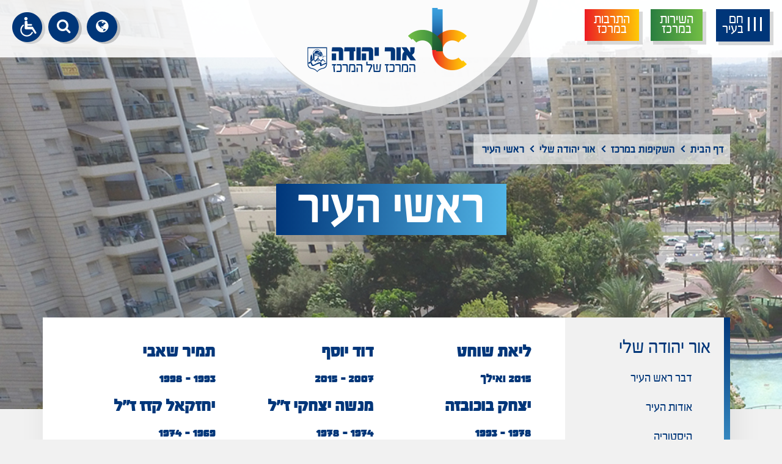

--- FILE ---
content_type: text/html; charset=UTF-8
request_url: https://www.oryehuda.muni.il/%D7%A8%D7%90%D7%A9%D7%99-%D7%94%D7%A2%D7%99%D7%A8-%D7%9C%D7%A9%D7%A2%D7%91%D7%A8/
body_size: 10070
content:

<!DOCTYPE html>
<html dir="rtl" class="html-root-page-57" lang="he" xmlns="http://www.w3.org/1999/xhtml">

<head>

	<title>ראשי העיר</title>

	<base href="https://www.oryehuda.muni.il/" />

	<meta http-equiv="Content-Type" content="text/html;charset=UTF-8" />
	<meta http-equiv="X-UA-Compatible" content="IE=edge" />

	<meta name="viewport" content="width=device-width, initial-scale=1.0">

	<meta name="description" content="" />
	<meta name="keywords" content="" />

	<meta property="og:image" content="https://www.oryehuda.muni.il/content/images/facebook.png" />
	<meta property="og:title" content="ראשי העיר" />
	<meta property="og:description" content="" />
	<meta property="og:url" content="https://www.oryehuda.muni.il/%D7%A8%D7%90%D7%A9%D7%99-%D7%94%D7%A2%D7%99%D7%A8-%D7%9C%D7%A9%D7%A2%D7%91%D7%A8/" />
	<meta property="og:type" content="website" />

	<link rel="shortcut icon" href="content/images/favicon.ico?v=2" type="image/x-icon" />

		<link type="text/css" rel="stylesheet" href="assets/jquery-ui.css?v=22" />
		<link type="text/css" rel="stylesheet" href="assets/font-awesome.css?v=22" />
		<link type="text/css" rel="stylesheet" href="assets/jquery.slick.css?v=22" />
		<link type="text/css" rel="stylesheet" href="assets/magnific-popup.css?v=22" />
		<link type="text/css" rel="stylesheet" href="assets/bootstrap.min.css?v=22" />
		<link type="text/css" rel="stylesheet" href="assets/jquery.dataTables.min.css?v=22" />
		<link type="text/css" rel="stylesheet" href="assets/binaa-framework.css?v=22" />
		<link type="text/css" rel="stylesheet" href="assets/bNagish/bNagish.css?v=22" />
		<link type="text/css" rel="stylesheet" href="content/template.css?v=22" />
		<link type="text/css" rel="stylesheet" href="content/pages.css?v=22" />
		<link type="text/css" rel="stylesheet" href="content/smart-form.css?v=22" />
		<link type="text/css" rel="stylesheet" href="content/pages-sub-menu.css?v=22" />
		<link type="text/css" rel="stylesheet" href="content/faq.css?v=22" />
		<link type="text/css" rel="stylesheet" href="content/phonebook.css?v=22" />
		<link type="text/css" rel="stylesheet" href="content/feedback_form.css?v=22" />
		<link type="text/css" rel="stylesheet" href="content/template.page_with_sidebar.css?v=22" />
	
	<!-- HTML5 shim and Respond.js for IE8 support of HTML5 elements and media queries -->
	<!-- WARNING: Respond.js doesn't work if you view the page via file:// -->
	<!--[if lt IE 9]>
		<script src="https://oss.maxcdn.com/html5shiv/3.7.2/html5shiv.min.js"></script>
		<script src="https://oss.maxcdn.com/respond/1.4.2/respond.min.js"></script>
		<![endif]-->

		<!-- Global site tag (gtag.js) - Google Analytics --> <script async src="https://www.googletagmanager.com/gtag/js?id=UA-137910173-1"></script> <!-- Global site tag (gtag.js) - Google Ads: 708781533 --> <script async src="https://www.googletagmanager.com/gtag/js?id=AW-708781533"></script> <script>   window.dataLayer = window.dataLayer || [];   function gtag(){dataLayer.push(arguments);}   gtag('js', new Date());     gtag('config', 'AW-708781533'); </script> <script> 	window.dataLayer = window.dataLayer || []; 	function gtag(){dataLayer.push(arguments);}    	gtag('js', new Date());     	gtag('config', 'UA-137910173-1'); </script>     	<!-- Facebook Pixel Code --> <script>    	!function(f,b,e,v,n,t,s)    	{if(f.fbq)return;n=f.fbq=function(){n.callMethod?   n.callMethod.apply(n,arguments):n.queue.push(arguments)};   if(!f._fbq)f._fbq=n;n.push=n;n.loaded=!0;n.version='2.0';   n.queue=[];t=b.createElement(e);t.async=!0;   t.src=v;s=b.getElementsByTagName(e)[0];   s.parentNode.insertBefore(t,s)}(window, document,'script',   'https://connect.facebook.net/en_US/fbevents.js');   fbq('init', '562201867694834');   fbq('track', 'PageView'); </script> <noscript><img height="1" width="1" style="display:none"   src="https://www.facebook.com/tr?id=562201867694834&ev=PageView&noscript=1" /></noscript> <!-- End Facebook Pixel Code --><meta name="google-site-verification" content="L1I_r_DQHZ_ElEnYRlxl_YSWK9jf6v8k02JjBPJEVfo" /><!-- Google tag (gtag.js) --> <script async src=https://www.googletagmanager.com/gtag/js?id=G-7NJ9T5QSKS></script> <script>   window.dataLayer = window.dataLayer || [];   function gtag(){dataLayer.push(arguments);}   gtag('js', new Date());     gtag('config', 'G-7NJ9T5QSKS'); </script>
</head>

<body>
	
	<script>
	var jQueryQueue = [];
	</script>

	<!-- Load Facebook SDK for JavaScript --> <div id="fb-root"></div> <script> window.fbAsyncInit = function() {   FB.init({     xfbml            : true,     version          : 'v8.0'   }); };   (function(d, s, id) {   var js, fjs = d.getElementsByTagName(s)[0];   if (d.getElementById(id)) return;   js = d.createElement(s); js.id = id;   js.src = 'https://connect.facebook.net/en_US/sdk/xfbml.customerchat.js';   fjs.parentNode.insertBefore(js, fjs); }(document, 'script', 'facebook-jssdk'));</script>

<script src="binaa_tools.js?v=11"></script>		
	
	
	
	<div class="blocks-skip">
		<a id="skip-to-content" href="/%D7%A8%D7%90%D7%A9%D7%99-%D7%94%D7%A2%D7%99%D7%A8-%D7%9C%D7%A9%D7%A2%D7%91%D7%A8/#content">דלג לתוכן העמוד</a>
	</div>

	<div id="bNagish"></div>

	<div class="mobile-navigation-container">
		<div class="mobile-navigation">
			<div class="content">
				<div class="head clearfix">
					<button class="button mobile-navigation-close">
						<span class="offset">סגור תפריט</span>
						<em class="fa fa-times"></em>
					</button>
				</div>
				<form action="./search/" class="mobile-navigation-search">
					<div class="content">
						<label for="mnq" class="offset">חיפוש באתר</label>
						<input type="text" name="q" id="mnq" placeholder="הקלד לחיפוש באתר..." />
						<button class="submit">
							<span class="offset">חפש</span>
							<em class="fa fa-search"></em>
						</button>
					</div>
				</form>
				<nav role="navigation">
					<ul role="menubar">		<li data-id="1612" role="menuitem">
			<span>
				<a class="" href="./סדנת-קדושה-ונשיות-לצעירות/" >
					
					<em class="arrow"></em>
					<span>סדנת קדושה ונשיות לצעירות</span>
				</a>
			</span>
			
		</li>		<li data-id="1611" role="menuitem">
			<span>
				<a class="" href="./הרישום-לדני-הילדים-ולכיתות-א-מתחיל/" >
					
					<em class="arrow"></em>
					<span>הרישום לגני הילדים ולכיתות א' מתחיל!</span>
				</a>
			</span>
			
		</li>		<li data-id="1606" role="menuitem">
			<span>
				<a class="" href="./מנהיגים-למען-הקהילה/" >
					
					<em class="arrow"></em>
					<span>מנהיגים למען הקהילה</span>
				</a>
			</span>
			
		</li>		<li data-id="1604" role="menuitem">
			<span>
				<a class="" href="./קורס-הכשרת-מגשרים-במערכת-החינוך/" >
					
					<em class="arrow"></em>
					<span>קורס הכשרת מגשרים במערכת החינוך</span>
				</a>
			</span>
			
		</li>		<li data-id="1602" role="menuitem">
			<span>
				<a class="" href="./הרשמה-לקורס-גישור-במערכת-החינוך/" >
					
					<em class="arrow"></em>
					<span>הרשמה לקורס גישור במערכת החינוך</span>
				</a>
			</span>
			
		</li>		<li data-id="1600" role="menuitem">
			<span>
				<a class="" href="./סטטוס-יוזמה-תכנונית-לפינוי-בינוי-בשכונת-הבנים-ירושלים/" >
					
					<em class="arrow"></em>
					<span>סטטוס יוזמה תכנונית לפינוי בינוי בשכונת הבנים - ירושלים</span>
				</a>
			</span>
			
		</li>		<li data-id="1599" role="menuitem">
			<span>
				<a class="" href="./פעילויות-חודש-האזרח-הוותיק-באור-יהודה-2025/" >
					
					<em class="arrow"></em>
					<span>פעילויות חודש האזרח הוותיק באור יהודה 2025</span>
				</a>
			</span>
			
		</li>		<li data-id="1598" role="menuitem">
			<span>
				<a class="" href="./סדרת-הרצאות-בהתחדשות-עירונית-עבור-תושבי-השכונות-הדרומיות-סחל-ב-איילת-השחר-דגניה-כצנלסון/" >
					
					<em class="arrow"></em>
					<span>סדרת הרצאות בהתחדשות עירונית עבור תושבי השכונות הדרומיות (סחל"ב, איילת השחר, דגניה-כצנלסון)</span>
				</a>
			</span>
			
		</li>		<li data-id="1587" role="menuitem">
			<span>
				<a class="" href="./ההרשמה-לחוגי-נפגשים-לשנת-תשפ-ו-יצאה-לדרך/" >
					
					<em class="arrow"></em>
					<span>ההרשמה לחוגי נפגשים לשנת תשפ"ו יצאה לדרך</span>
				</a>
			</span>
			
		</li>		<li data-id="1586" role="menuitem">
			<span>
				<a class="" href="./שנת-לימודים-תשפ-ו-מוצלחת/" >
					
					<em class="arrow"></em>
					<span>שנת לימודים תשפ"ו מוצלחת</span>
				</a>
			</span>
			
		</li>		<li data-id="1584" role="menuitem">
			<span>
				<a class="" href="./0-1754568308-סדנה-עוצמתית-לעידוד-חשיבה-יצירתית-וחיזוק-הביטחון-העצמי/" >
					
					<em class="arrow"></em>
					<span>סדנה עוצמתית לעידוד חשיבה יצירתית וחיזוק הביטחון העצמי</span>
				</a>
			</span>
			
		</li>		<li data-id="1582" role="menuitem">
			<span>
				<a class="" href="./דיווח-על-מפונים-וחסרי-קורת-גג/" >
					
					<em class="arrow"></em>
					<span>דיווח על מפונים וחסרי קורת גג</span>
				</a>
			</span>
			
		</li>		<li data-id="1576" role="menuitem">
			<span>
				<a class="" href="./סדנת-הכנה-לצה-ל-עם-תכנית-ניצו-ץ/" >
					
					<em class="arrow"></em>
					<span>סדנת הכנה לצה"ל עם תכנית ניצו"ץ</span>
				</a>
			</span>
			
		</li>		<li data-id="1574" role="menuitem">
			<span>
				<a class="" href="./פתיחת-מקלטי-בתי-הספר-ללינת-לילה-עבור-תושבים-ללא-מיגון-ביתי/" >
					
					<em class="arrow"></em>
					<span>פתיחת מקלטי בתי הספר ללינת לילה עבור תושבים ללא מיגון ביתי</span>
				</a>
			</span>
			
		</li>		<li data-id="1573" role="menuitem">
			<span>
				<a class="" href="./נפגשים-בשבוע-הספר-העברי-באור-יהודה/" >
					
					<em class="arrow"></em>
					<span>נפגשים בשבוע הספר העברי באור יהודה</span>
				</a>
			</span>
			
		</li>		<li data-id="1565" role="menuitem">
			<span>
				<a class="" href="./שבוע-הספורט-לנשים-2025/" >
					
					<em class="arrow"></em>
					<span>שבוע הספורט לנשים 2025</span>
				</a>
			</span>
			
		</li>		<li data-id="1560" role="menuitem">
			<span>
				<a class="" href="./המיוחדים-שלנו-מידע-אודות-הזכאות-לשרותי-חינוך-מיוחד/" >
					
					<em class="arrow"></em>
					<span>המיוחדים שלנו - מידע אודות הזכאות לשרותי חינוך מיוחד</span>
				</a>
			</span>
			
		</li>		<li data-id="1557" role="menuitem">
			<span>
				<a class="" href="./קול-קורא-לפרסום-יוזמות-התנדבותיות-אישיות-בבמה-המרכזית-ביום-העצמאות-2025/" >
					
					<em class="arrow"></em>
					<span>קול קורא לפרסום יוזמות התנדבותיות אישיות בבמה המרכזית ביום העצמאות 2025</span>
				</a>
			</span>
			
		</li>		<li data-id="1555" role="menuitem">
			<span>
				<a class="" href="./קול-קורא-לכותבים-תושבי-העיר-להשתתף-בתחרות-הארצית-מילה-במקום-2025-לכתיבה-מקומית/" >
					
					<em class="arrow"></em>
					<span>קול קורא לכותבים תושבי העיר להשתתף בתחרות הארצית "מילה במקום 2025" לכתיבה מקומית</span>
				</a>
			</span>
			
		</li>		<li data-id="1550" role="menuitem">
			<span>
				<a class="" href="./הגשת-תלונה-על-קו-אוטובוס-באור-יהודה/" >
					
					<em class="arrow"></em>
					<span>הגשת תלונה על קו אוטובוס באור יהודה</span>
				</a>
			</span>
			
		</li>		<li data-id="1547" role="menuitem">
			<span>
				<a class="" href="./0-1735547676-/" >
					
					<em class="arrow"></em>
					<span>קול קורא ליוצרי תוכן ברשתות החברתיות להצטרף לתכנית המשפיענים של עיריית אור יהודה</span>
				</a>
			</span>
			
		</li>		<li data-id="1531" role="menuitem">
			<span>
				<a class="" href="./מגוון-קורסים-ללמידה-דיגיטלית-ללא-עלות-לתושבי-אור-יהודה/" >
					
					<em class="arrow"></em>
					<span>מגוון קורסים ללמידה דיגיטלית ללא עלות לתושבי אור יהודה</span>
				</a>
			</span>
			
		</li>		<li data-id="1530" role="menuitem">
			<span>
				<a class="" href="./אור-יהודה-מציינת-את-יום-השנה-ל-7-באוקטובר/" >
					
					<em class="arrow"></em>
					<span>אור יהודה מציינת את יום השנה ל-7 באוקטובר</span>
				</a>
			</span>
			
		</li>		<li data-id="1528" role="menuitem">
			<span>
				<a class="" href="./הפקת-אישור-תושב/" >
					
					<em class="arrow"></em>
					<span>הנפקת אישור תושב</span>
				</a>
			</span>
			
		</li>		<li data-id="1508" role="menuitem">
			<span>
				<a class="" href="./מיזם-הקופסה-הטובה-של-משפחות-ותושבי-אור-יהודה-למען-הקהילה-יוצא-לדרך/" >
					
					<em class="arrow"></em>
					<span>מיזם הקופסה הטובה של משפחות ותושבי אור יהודה למען הקהילה יוצא לדרך</span>
				</a>
			</span>
			
		</li>		<li data-id="1507" role="menuitem">
			<span>
				<a class="" href="./ילדי-אור-יהודה-עולים-לכיתה-א/" >
					
					<em class="arrow"></em>
					<span>ילדי אור יהודה עולים לכיתה א'</span>
				</a>
			</span>
			
		</li>		<li data-id="1506" role="menuitem">
			<span>
				<a class="" href="./הרשמה-לפעילות-חברתית-מטעם-פרויקט-נוח-ם/" >
					
					<em class="arrow"></em>
					<span>סדנת מעברים גיל ההתבגרות</span>
				</a>
			</span>
			
		</li>		<li data-id="1505" role="menuitem">
			<span>
				<a class="" href="./אירועי-קיץ-2024/" >
					
					<em class="arrow"></em>
					<span>אירועי קיץ 2024</span>
				</a>
			</span>
			
		</li>		<li data-id="1502" role="menuitem">
			<span>
				<a class="" href="./הטבה-מיוחדת-לחיילים-ולאנשי-מילואים-פעילים-תושבי-אור-יהודה/" >
					
					<em class="arrow"></em>
					<span>הטבה מיוחדת לחיילים ולאנשי מילואים פעילים תושבי אור יהודה</span>
				</a>
			</span>
			
		</li>		<li data-id="1501" role="menuitem">
			<span>
				<a class="" href="./יורו-2024-באור-יהודה-צופים-יחד/" >
					
					<em class="arrow"></em>
					<span>יורו 2024 באור יהודה - צופים יחד</span>
				</a>
			</span>
			
		</li>		<li data-id="1498" role="menuitem">
			<span>
				<a class="" href="./שיפורים-ושינויים-בקווי-השירות-של-חברת-מטרופולין/" >
					
					<em class="arrow"></em>
					<span>שיפורים ושינויים בקווי השירות של חברת מטרופולין</span>
				</a>
			</span>
			
		</li>		<li data-id="1497" role="menuitem">
			<span>
				<a class="" href="./אל-תיתנו-לנחשים-להפתיע-אתכם/" >
					
					<em class="arrow"></em>
					<span>אל תיתנו לנחשים להפתיע אתכם</span>
				</a>
			</span>
			
		</li>		<li data-id="1496" role="menuitem">
			<span>
				<a class="" href="./נאבקים-יחד-במטרד-היתושים/" >
					
					<em class="arrow"></em>
					<span>נאבקים יחד במטרד היתושים</span>
				</a>
			</span>
			
		</li>		<li data-id="1494" role="menuitem">
			<span>
				<a class="" href="./הבריכה-העירונית-2024/" >
					
					<em class="arrow"></em>
					<span>הבריכה העירונית 2025</span>
				</a>
			</span>
			
		</li>		<li data-id="1493" role="menuitem">
			<span>
				<a class="" href="./דרושים-ות-שחקניום-ות-לצילום-סרטון-עירוני/" >
					
					<em class="arrow"></em>
					<span>דרושים/ות שחקנים/ות לצילום סרטון עירוני</span>
				</a>
			</span>
			
		</li>		<li data-id="1489" role="menuitem">
			<span>
				<a class="" href="./0-1711887368-/" >
					
					<em class="arrow"></em>
					<span>ערב למתנדבי נוער במלחמת "חרבות ברזל"</span>
				</a>
			</span>
			
		</li>		<li data-id="1482" role="menuitem">
			<span>
				<a class="" href="./קורס-הכשרת-מד-א-לעובדי-העירייה/" >
					
					<em class="arrow"></em>
					<span>קורס הכשרת מד"א לעובדי העירייה</span>
				</a>
			</span>
			
		</li>		<li data-id="1465" role="menuitem">
			<span>
				<a class="" href="./סיור-מודרך-במרכז-ההפעלה-והמוקד-החדש-של-עיריית-אור-יהודה/" >
					
					<em class="arrow"></em>
					<span>סיור מודרך במרכז ההפעלה והמוקד החדש של עיריית אור יהודה</span>
				</a>
			</span>
			
		</li>		<li data-id="1459" role="menuitem">
			<span>
				<a class="" href="./קורסים-במרכז-סייבר-וחדשנות-דיגיטלית/" >
					
					<em class="arrow"></em>
					<span>קורסים במרכז הסייבר והחדשנות הדיגיטלית</span>
				</a>
			</span>
			
		</li>		<li data-id="1454" role="menuitem">
			<span>
				<a class="" href="./בקשה-לביטול-רישום-במקרה-של-מעבר-ליישוב-אחר/" >
					
					<em class="arrow"></em>
					<span>בקשה לביטול רישום במקרה של מעבר ליישוב אחר</span>
				</a>
			</span>
			
		</li>		<li data-id="1452" role="menuitem">
			<span>
				<a class="" href="./הרצאה-סיר-לחץ-משפחתי/" >
					
					<em class="arrow"></em>
					<span>הרצאה "סיר לחץ משפחתי"</span>
				</a>
			</span>
			
		</li>		<li data-id="1450" role="menuitem">
			<span>
				<a class="" href="./הדרכה-לתושבי-אור-יהודה-בנושא-מתן-עזרה-ראשונה-בסיסית/" >
					
					<em class="arrow"></em>
					<span>הדרכה לתושבי אור יהודה בנושא מתן עזרה ראשונה בסיסית</span>
				</a>
			</span>
			
		</li>		<li data-id="1447" role="menuitem">
			<span>
				<a class="" href="./ילדי-ונערי-אור-יהודה-מחזקים-את-ישראל/" >
					
					<em class="arrow"></em>
					<span>ילדי ונערי אור יהודה מחזקים את ישראל</span>
				</a>
			</span>
			
		</li>		<li data-id="1422" role="menuitem">
			<span>
				<a class="" href="./שאלון-אוכלוסייה-השוהה-בעיר/" >
					
					<em class="arrow"></em>
					<span>שאלון אוכלוסייה השוהה בעיר</span>
				</a>
			</span>
			
		</li>		<li data-id="1420" role="menuitem">
			<span>
				<a class="" href="./רישום-משפחות-מהדרום-אשר-מתארחות-באופן-פרטי-אצל-תושבי-אור-יהודה/" >
					
					<em class="arrow"></em>
					<span>רישום משפחות מהדרום אשר מתארחות באופן פרטי אצל תושבי אור יהודה</span>
				</a>
			</span>
			
		</li>		<li data-id="1412" role="menuitem">
			<span>
				<a class="" href="./סיוע-לתושבי-אור-יהודה-להבטחת-ביטחון-תזונתי/" >
					
					<em class="arrow"></em>
					<span>סיוע לתושבי אור יהודה להבטחת ביטחון תזונתי</span>
				</a>
			</span>
			
		</li>		<li data-id="1405" role="menuitem">
			<span>
				<a class="" href="./מארחים-ומתארחים-בראש-השנה/" >
					
					<em class="arrow"></em>
					<span>מארחים ומתארחים בראש השנה</span>
				</a>
			</span>
			
		</li>		<li data-id="1386" role="menuitem">
			<span>
				<a class="" href="./פעילויות-ואירועים-לנוער-קיץ-2023/" >
					
					<em class="arrow"></em>
					<span>פעילויות ואירועים לנוער קיץ 2023</span>
				</a>
			</span>
			
		</li>		<li data-id="1379" role="menuitem">
			<span>
				<a class="" href="./טופס-בקשה-לבדיקת-מבנה-מסוכן/" >
					
					<em class="arrow"></em>
					<span>טופס בקשה לבדיקת מבנה מסוכן</span>
				</a>
			</span>
			
		</li>		<li data-id="1364" role="menuitem">
			<span>
				<a class="" href="./0-1680558579-נגישות-במרחב-הציבורי/" >
					
					<em class="arrow"></em>
					<span>נגישות במרחב הציבורי</span>
				</a>
			</span>
			<ul role="menu">		<li data-id="1476" role="menuitem">
			<span>
				<a class="" href="./0-1709201974-בדיקה/" >
					
					<em class="arrow"></em>
					<span>נגישות המרחב הציבורי בעיר</span>
				</a>
			</span>
			
		</li></ul>
		</li>		<li data-id="1311" role="menuitem">
			<span>
				<a class="" href="./קול-קורא-להגשת-בקשה-להצטרף-לרשימת-המגשרים-במרכז-גישור-ודיאלוג-בקהילה/" >
					
					<em class="arrow"></em>
					<span>קול קורא להגשת בקשה להצטרף לרשימת המגשרים במרכז גישור ודיאלוג בקהילה</span>
				</a>
			</span>
			
		</li>		<li data-id="1309" role="menuitem">
			<span>
				<a class="" href="./סקר-שביעות-רצון-קהילת-נשות-העסקים-מפגש-רביעי/" >
					
					<em class="arrow"></em>
					<span>סקר שביעות רצון- קהילת נשות העסקים מפגש רביעי</span>
				</a>
			</span>
			
		</li>		<li data-id="1235" role="menuitem">
			<span>
				<a class="" href="./רישום-לתכנית-מעגל-צעירות-אקטיביסטיות/" >
					
					<em class="arrow"></em>
					<span>רישום לתכנית מעגל צעירות אקטיביסטיות</span>
				</a>
			</span>
			
		</li>		<li data-id="1233" role="menuitem">
			<span>
				<a class="" href="./בקשת-העברה-לשנת-הלימודים-תשפ-ג/" >
					
					<em class="arrow"></em>
					<span>בקשת העברה לבתי ספר</span>
				</a>
			</span>
			
		</li>		<li data-id="1174" role="menuitem">
			<span>
				<a class="" href="./טופס-בקשה-להצבת-מכולה-לצורכי-שיפוצים-בשכונת-בית-בפארק/" >
					
					<em class="arrow"></em>
					<span>טופס בקשה להצבת מכולה לצורכי שיפוצים</span>
				</a>
			</span>
			
		</li>		<li data-id="1159" role="menuitem">
			<span>
				<a class="" href="./היערכות-לקליטת-תלמידים-לחינוך-המיוחד-בבית-בפארק/" >
					
					<em class="arrow"></em>
					<span>היערכות לקליטת תלמידים לחינוך המיוחד לתושבים חדשים</span>
				</a>
			</span>
			
		</li>		<li data-id="1558" role="menuitem">
			<span>
				<a class="" href="./מידע-לתושבי-בית-בפארק-החדשים-בנוגע-ל-נכס-ריק/" >
					
					<em class="arrow"></em>
					<span>מידע לתושבי בית בפארק החדשים בנוגע ל"נכס ריק"</span>
				</a>
			</span>
			
		</li>		<li data-id="1613" role="menuitem">
			<span>
				<a class="" href="./0-1768721108-/" >
					
					<em class="arrow"></em>
					<span>מכתב המשרד להגנת הסביבה בנוגע לתלונות על מפגעי אוויר וריח בבית בפארק</span>
				</a>
			</span>
			
		</li></ul>				</nav>
			</div>
		</div>
	</div>

	<form action="./search/" class="header-search">
		<div class="content">
			<label for="q" class="offset">חיפוש באתר</label>
			<input type="text" name="q" id="q" placeholder="הקלד לחיפוש באתר..." />
			<button class="submit">
				<span class="offset">חפש</span>
				<em class="fa fa-search"></em>
			</button>
			<button type="button" class="close">
				<span class="offset">סגור</span>
				<em class="fa fa-times"></em>
			</button>
		</div>
	</form>

	<header class="header" role="banner">

		<div class="responsiveBlock realdesign menuIcon" tabindex="0" aria-label="תפריט חם בעיר">
			<span class="kav"></span>
			<span class="kav"></span>
			<span class="kav"></span>
			<div class="textIcon">
				<div>חם </div>
				<div>בעיר</div>
			</div>
		</div>
		
		<div class="topHomeBoxes">
			<a href="./השקיפות-במרכז/" class="mainBoxLink mainBoxLink1 tran">
				<div class="row1">השקיפות</div>
				<div class="row2">במרכז</div>
			</a>
			<a href="./השירות-במרכז/" class="mainBoxLink mainBoxLink2 tran">
				<div class="row1">השירות</div>
				<div class="row2">במרכז</div>
			</a>

			<a href="./התרבות-במרכז/" class="mainBoxLink mainBoxLink3 tran">
				<div class="row1">התרבות</div>
				<div class="row2">במרכז</div>
			</a>
					</div>


		<a href="./" class="logo">
			<img src="content/images/logo.png" alt="לוגו אור יהודה" />
		</a>

		

		
		<a href="./sitemap/" class="toggle-nav">
			<em class="fa fa-bars"></em>
			<span class="offset">תפריט</span>
		</a>

		
		<div class="toggle-langs" tabindex="0">
			<div class="d-relative">
				<em class="fa fa-globe"></em>
				<span class="offset">שפות</span>

				<div class="sub-menu">
					<div><a href="https://local.oryehuda.muni.il/en/" target="_blank">English</a></div>
					<div><a href="https://local.oryehuda.muni.il/ru/" target="_blank">Русский</a></div>
					<div><a href="https://local.oryehuda.muni.il/am/" target="_blank">አማርኛ</a></div>
				</div>
			</div>
		</div>
		
		<a href="./search/" class="toggle-search">
			<em class="fa fa-search"></em>
			<span class="offset">חיפוש</span>
		</a>


	</header>

	

<div style="position: relative; overflow: hidden">

	<div class="wowDecorationWrap inpage root-page-57">
		<div class="rightDecoration wow bounceInRight animated" data-wow-delay="0.2s" data-wow-duration="1s" style="visibility: visible; animation-duration: 1s; animation-delay: 0.2s; animation-name: bounceInRight;"></div>
		<div class="leftDecoration wow bounceInLeft animated" data-wow-delay="0.2s" data-wow-duration="1s" style="visibility: visible; animation-duration: 1s; animation-delay: 0.2s; animation-name: bounceInLeft;"></div>
	</div>

	<div class="primary-page primary-inpage primary-page-57" style="background-image: url(uploads/n/1542802996.9834.jpg)">
		<div class="container">
				<div class="breadcrumbs">
		<ul>
							<li id="bc1" itemscope itemtype="http://data-vocabulary.org/Breadcrumb" itemref="bc1">
					<a href="https://www.oryehuda.muni.il/" itemprop="url">
						<span itemprop="title">דף הבית</span>
					</a>
				</li>
								<li id="bc2" itemscope itemtype="http://data-vocabulary.org/Breadcrumb" itemref="bc2">
					<a href="./השקיפות-במרכז/" itemprop="url">
						<span itemprop="title">השקיפות במרכז</span>
					</a>
				</li>
								<li id="bc3" itemscope itemtype="http://data-vocabulary.org/Breadcrumb" itemref="bc3">
					<a href="./אור-יהודה-שלי/" itemprop="url">
						<span itemprop="title">אור יהודה שלי</span>
					</a>
				</li>
								<li id="bc4" itemscope itemtype="http://data-vocabulary.org/Breadcrumb" itemref="bc4">
					<a href="./ראשי-העיר-לשעבר/" itemprop="url">
						<span itemprop="title">ראשי העיר</span>
					</a>
				</li>
						</ul>
	</div>
				<h1 class="page-title" id="content" tabindex="-1"><span>ראשי העיר</span></h1>
		</div>
	</div>

	<div class="root-page-57 page-63">
		<div class="container">
			<div class="page-wrapper">
				<div class="row">
											<div class="col-lg-3 sticky-content">
							<aside>
								<a data-block="side" class="skip" href="#">
									תפריט צדדי.
									לחץ לדילוג על איזור זה
								</a>
								<nav>
									<h2>אור יהודה שלי</h2>
									<div class="side-nav pages-nav">
										<ul role="menubar">		<li data-id="59" role="menuitem">
			<span>
				<a class="" href="./דבר-ראש-העיר/" >
					
					<em class="arrow"></em>
					<span>דבר ראש העיר</span>
				</a>
			</span>
			
		</li>		<li data-id="60" role="menuitem">
			<span>
				<a class="" href="./אודות-העיר/" >
					
					<em class="arrow"></em>
					<span>אודות העיר</span>
				</a>
			</span>
			
		</li>		<li data-id="61" role="menuitem">
			<span>
				<a class="" href="./היסטוריה/" >
					
					<em class="arrow"></em>
					<span>היסטוריה</span>
				</a>
			</span>
			
		</li>		<li data-id="1487" role="menuitem">
			<span>
				<a class="" href="https://www.oryehuda.muni.il/1486/?=d5ew6s16a41w15" >
					
					<em class="arrow"></em>
					<span>יקירי העיר</span>
				</a>
			</span>
			
		</li>		<li data-id="63" role="menuitem">
			<span>
				<a class="on" href="./ראשי-העיר-לשעבר/" >
					
					<em class="arrow"></em>
					<span>ראשי העיר</span>
				</a>
			</span>
			
		</li>		<li data-id="64" role="menuitem">
			<span>
				<a class="" href="./נתונים-דמוגרפיים/" >
					
					<em class="arrow"></em>
					<span>נתונים דמוגרפיים</span>
				</a>
			</span>
			
		</li>		<li data-id="393" role="menuitem">
			<span>
				<a class="" href="./מפה-עירונית/" >
					
					<em class="arrow"></em>
					<span>מפה עירונית</span>
				</a>
			</span>
			
		</li>		<li data-id="65" role="menuitem">
			<span>
				<a class="" href="./קוד-אתי/" >
					
					<em class="arrow"></em>
					<span>קוד אתי</span>
				</a>
			</span>
			
		</li>		<li data-id="1374" role="menuitem">
			<span>
				<a class="" href="./0-1684833422-חוקי-עזר-עירוניים/" >
					
					<em class="arrow"></em>
					<span>חוקי עזר עירוניים</span>
				</a>
			</span>
			
		</li></ul>									</div>
								</nav>
							</aside>
						</div>
											<div class="col-lg-9 sticky-content" style="background: #fff">
						<div class="page-content">
							
							<div class="page-content-body">
								<main role="main">
			<div class="rich-content">
			<div class="btgrid">
<div class="row row-1">
<div class="col-md-4">
<div class="content">
<h3>ליאת שוחט</h3>

<h5>2015 ואילך</h5>
</div>
</div>

<div class="col-md-4">
<div class="content">
<h3><a title="דוד יוסף">דוד יוסף</a></h3>

<h5>2007 - 2015</h5>
</div>
</div>

<div class="col-md-4">
<div class="content">
<h3>תמיר שאבי</h3>

<h5>1993 - 1998</h5>
</div>
</div>
</div>

<div class="row row-2">
<div class="col-md-4">
<div class="content">
<h3>יצחק בוכובזה</h3>

<h5>1978 - 1993<br />
1998 - 2007</h5>
</div>
</div>

<div class="col-md-4">
<div class="content">
<h3>מנשה יצחקי ז&quot;ל</h3>

<h5>1974 - 1978</h5>
</div>
</div>

<div class="col-md-4">
<div class="content">
<h3>יחזקאל קזז ז&quot;ל</h3>

<h5>1969 - 1974</h5>
</div>
</div>
</div>
</div>

<div class="btgrid">
<div class="row row-1">
<div class="col-md-4">
<div class="content">
<h3>מרדכי בן-פורת ז&quot;ל</h3>

<h5>1955 - 1969</h5>
</div>
</div>

<div class="col-md-4">
<h3>&nbsp;</h3>
</div>

<div class="col-md-4">
<h3>&nbsp;</h3>
</div>
</div>

<div class="row row-2">
<div class="col-md-4">
<h3>&nbsp;</h3>
</div>

<div class="col-md-4">
<h3>&nbsp;</h3>
</div>

<div class="col-md-4">
<h3>&nbsp;</h3>
</div>
</div>
</div>

<p>&nbsp;</p>
		</div>
		</main>

							</div>
							
							<div class="p-4">
								<div class="row">
									<div class="col-md-7">
										<form tabindex="-1" action="/%D7%A8%D7%90%D7%A9%D7%99-%D7%94%D7%A2%D7%99%D7%A8-%D7%9C%D7%A9%D7%A2%D7%91%D7%A8/" method="post" class="feedback">
	<h2>
		האם דף זה עזר לך?
	</h2>
	
	<div class="answer">
		<label for="feedback_yes">
			<input aria-label="עמוד זה עזר לי" class="sr-only" type="radio" name="feedback" id="feedback_yes" value="1" />
			<span class="indicator good">
				<em class="fa fa-smile-o"></em>
				כן
			</span>
		</label>
		
		<label for="feedback_no">
			<input aria-label="עמוד זה לא עזר לי" class="sr-only" type="radio" name="feedback" id="feedback_no" value="0" />
			<span class="indicator bad">
				<em class="fa fa-frown-o"></em>
				לא
			</span>
		</label>
	</div>
	
	<div class="more-info" id="feedback_details" style="display: none;">
		<div class="form-group">
			<label class="d-block" for="feedback_description">נשמח אם תפרט/י:</label>
			<textarea placeholder="עוד משהו להגיד לנו?..." class="form-control" rows="3" id="feedback_description" name="description"></textarea>
		</div>
				<div id="feedback_contact_info" >
			<div class="row">
				<div class="col-md-4">
					<div class="form-group">
						<label class="d-block" for="feedback_name">שם:</label>
						<input class="form-control" id="feedback_name" name="name" />
					</div>
				</div>
				<div class="col-md-4">
					<div class="form-group">
						<label class="d-block" for="feedback_email">דוא"ל:</label>
						<input class="form-control" id="feedback_email" name="email" />
					</div>
				</div>
				<div class="col-md-4">
					<div class="form-group">
						<label class="d-block" for="feedback_phone">טלפון:</label>
						<input class="form-control" id="feedback_phone" name="phone" />
					</div>
				</div>
			</div>
		</div>
					<script src='https://www.google.com/recaptcha/api.js'></script>
			<center class="my-2">
				<div class="g-recaptcha" data-sitekey="6LfUXqwZAAAAADVjHxgQDoQWpW6CACp0JJiOJYEA"></div>
			</center>
					<div class="text-center">
			<button class="btn btn-primary">שלח</button>
		</div>
	</div>
</form>									</div>
									<div class="col-md-5">
										<div class="page-content-share">
											<div class="social-share">
	<span class="h6">שתף את העמוד</span>
	<a href="#" id="print" class="icon print">
		<span class="fa-stack fa-lg" title="הדפס עמוד">
	<em class="offset">הדפס עמוד</em>
	<em class="fa fa-circle fa-stack-2x"></em>
	<em class="fa fa-print fa-stack-1x fa-inverse"></em>
</span>	</a>
	<a href="https://wa.me/?text=ראשי העיר https://www.oryehuda.muni.il/%D7%A8%D7%90%D7%A9%D7%99-%D7%94%D7%A2%D7%99%D7%A8-%D7%9C%D7%A9%D7%A2%D7%91%D7%A8/" target="_blank" class="icon whatsapp">
		<span class="fa-stack fa-lg" title="שתף ב-Whatsapp">
	<em class="offset">שתף ב-Whatsapp</em>
	<em class="fa fa-circle fa-stack-2x"></em>
	<em class="fa fa-whatsapp fa-stack-1x fa-inverse"></em>
</span>	</a>
	<a href="https://www.facebook.com/sharer/sharer.php?u=https://www.oryehuda.muni.il/%D7%A8%D7%90%D7%A9%D7%99-%D7%94%D7%A2%D7%99%D7%A8-%D7%9C%D7%A9%D7%A2%D7%91%D7%A8/" target="_blank" class="icon facebook">
		<span class="fa-stack fa-lg" title="שתף בפייסבוק">
	<em class="offset">שתף בפייסבוק</em>
	<em class="fa fa-circle fa-stack-2x"></em>
	<em class="fa fa-facebook fa-stack-1x fa-inverse"></em>
</span>	</a>
	<a href="https://twitter.com/intent/tweet?text=ראשי העיר https://www.oryehuda.muni.il/%D7%A8%D7%90%D7%A9%D7%99-%D7%94%D7%A2%D7%99%D7%A8-%D7%9C%D7%A9%D7%A2%D7%91%D7%A8/" target="_blank" class="icon twitter">
		<span class="fa-stack fa-lg" title="שתף בטוויטר">
	<em class="offset">שתף בטוויטר</em>
	<em class="fa fa-circle fa-stack-2x"></em>
	<em class="fa fa-twitter fa-stack-1x fa-inverse"></em>
</span>	</a>
	<a href="mailto:?subject=ראשי העיר&body=ראשי העיר https://www.oryehuda.muni.il/%D7%A8%D7%90%D7%A9%D7%99-%D7%94%D7%A2%D7%99%D7%A8-%D7%9C%D7%A9%D7%A2%D7%91%D7%A8/" target="_blank" class="icon email">
		<span class="fa-stack fa-lg" title="שתף באימייל">
	<em class="offset">שתף באימייל</em>
	<em class="fa fa-circle fa-stack-2x"></em>
	<em class="fa fa-envelope-o fa-stack-1x fa-inverse"></em>
</span>	</a>
</div>	
										</div>
									</div>
								</div>
							</div>
							
							
																					
							<div class="page-content-nav">
								<h2 class="px-2">אור יהודה שלי </h2>
								<nav class="pages-nav">
									<ul role="menubar">		<li data-id="59" role="menuitem">
			<span>
				<a class="" href="./דבר-ראש-העיר/" >
					
					<em class="arrow"></em>
					<span>דבר ראש העיר</span>
				</a>
			</span>
			
		</li>		<li data-id="60" role="menuitem">
			<span>
				<a class="" href="./אודות-העיר/" >
					
					<em class="arrow"></em>
					<span>אודות העיר</span>
				</a>
			</span>
			
		</li>		<li data-id="61" role="menuitem">
			<span>
				<a class="" href="./היסטוריה/" >
					
					<em class="arrow"></em>
					<span>היסטוריה</span>
				</a>
			</span>
			
		</li>		<li data-id="1487" role="menuitem">
			<span>
				<a class="" href="https://www.oryehuda.muni.il/1486/?=d5ew6s16a41w15" >
					
					<em class="arrow"></em>
					<span>יקירי העיר</span>
				</a>
			</span>
			
		</li>		<li data-id="63" role="menuitem">
			<span>
				<a class="on" href="./ראשי-העיר-לשעבר/" >
					
					<em class="arrow"></em>
					<span>ראשי העיר</span>
				</a>
			</span>
			
		</li>		<li data-id="64" role="menuitem">
			<span>
				<a class="" href="./נתונים-דמוגרפיים/" >
					
					<em class="arrow"></em>
					<span>נתונים דמוגרפיים</span>
				</a>
			</span>
			
		</li>		<li data-id="393" role="menuitem">
			<span>
				<a class="" href="./מפה-עירונית/" >
					
					<em class="arrow"></em>
					<span>מפה עירונית</span>
				</a>
			</span>
			
		</li>		<li data-id="65" role="menuitem">
			<span>
				<a class="" href="./קוד-אתי/" >
					
					<em class="arrow"></em>
					<span>קוד אתי</span>
				</a>
			</span>
			
		</li>		<li data-id="1374" role="menuitem">
			<span>
				<a class="" href="./0-1684833422-חוקי-עזר-עירוניים/" >
					
					<em class="arrow"></em>
					<span>חוקי עזר עירוניים</span>
				</a>
			</span>
			
		</li></ul>								</nav>
							</div>
														
						</div>
						
					</div>
				</div>
			</div>
		</div>
	</div>
	
</div>

		
		<div class="hot">
			<button>
				<em class="fa fa-times"></em>
				<em class="sr-only">סגור</em>
			</button>

			<div class="container">
								<span>
					<a class="service" href="https://www.oryehuda.muni.il/1611/?preview=d5ew6s16a41w15" target="">
						<span>הרישום לגני הילדים ולכיתות א' מתחיל!</span>
					</a>
				</span>
								<span>
					<a class="service" href="https://www.oryehuda.muni.il/bids/?id=472" target="">
						<span>דרושים/ות מתנדבים/ות בשי"ל</span>
					</a>
				</span>
								<span>
					<a class="service" href="https://www.oryehuda.muni.il/1607/?preview=d5ew6s16a41w15" target="">
						<span>שירות "חנה וסע" הנתיב המהיר</span>
					</a>
				</span>
								<span>
					<a class="service" href="https://www.oryehuda.muni.il/1605/?=d5ew6s16a41w15" target="">
						<span>מרוץ אור יהודה ה-14</span>
					</a>
				</span>
								<span>
					<a class="service" href="https://www.oryehuda.muni.il/%D7%9E%D7%A0%D7%94%D7%99%D7%92%D7%99%D7%9D-%D7%9C%D7%9E%D7%A2%D7%9F-%D7%94%D7%A7%D7%94%D7%99%D7%9C%D7%94/" target="">
						<span>מנהיגים למען הקהילה</span>
					</a>
				</span>
								<span>
					<a class="service" href="https://www.oryehuda.muni.il/%D7%94%D7%A1%D7%93%D7%A8%D7%99-%D7%97%D7%A0%D7%99%D7%94-%D7%94%D7%97%D7%9C-%D7%9E-1-12-25/" target="">
						<span>הסדרי חניה החל מ-1.12.25</span>
					</a>
				</span>
								<span>
					<a class="service" href="https://cmptweb.com/Ts_Fml_Login.aspx?cid=2322" target="">
						<span>רישום לפעילויות הספורט בעמותת ע.ל.ה אור יהודה</span>
					</a>
				</span>
								<span>
					<a class="service" href="https://www.oryehuda.muni.il/%D7%94%D7%94%D7%A8%D7%A9%D7%9E%D7%94-%D7%9C%D7%97%D7%95%D7%92%D7%99-%D7%A0%D7%A4%D7%92%D7%A9%D7%99%D7%9D-%D7%9C%D7%A9%D7%A0%D7%AA-%D7%AA%D7%A9%D7%A4-%D7%95-%D7%99%D7%A6%D7%90%D7%94-%D7%9C%D7%93%D7%A8%D7%9A/" target="">
						<span>הרשמה לחוגי "נפגשים" </span>
					</a>
				</span>
								<span>
					<a class="service" href="https://nifgashim.org.il/%D7%97%D7%95%D7%91%D7%A8%D7%AA-%D7%94%D7%A7%D7%AA%D7%93%D7%A8%D7%94-%D7%9C%D7%A9%D7%A0%D7%AA-%D7%A4%D7%A2%D7%99%D7%9C%D7%95%D7%AA-%D7%AA%D7%A9%D7%A4-%D7%95/" target="">
						<span>הקתדרה העממית - תכנית הפעילות</span>
					</a>
				</span>
								<span>
					<a class="service" href="https://www.oryehuda.muni.il/%D7%97%D7%99%D7%A8%D7%95%D7%9D/" target="">
						<span>אתר החירום שלנו</span>
					</a>
				</span>
								<span>
					<a class="service" href="https://www.oryehuda.muni.il/1496/?=d5ew6s16a41w15" target="">
						<span>נאבקים יחד במטרד היתושים</span>
					</a>
				</span>
								<span>
					<a class="service" href="https://www.oryehuda.muni.il/793/?=d5ew6s16a41w15" target="">
						<span>הצטרפות לוואטסאפ העירוני</span>
					</a>
				</span>
								<span>
					<a class="service" href="https://www.oryehuda.muni.il/duplicated-1711949579/" target="">
						<span>חוברת הנחיות לתושב להיערכות למצבי חירום</span>
					</a>
				</span>
								<span>
					<a class="service" href="https://www.oryehuda.muni.il/appointments/" target="">
						<span>זימון פגישה ביחידות העירייה</span>
					</a>
				</span>
								<span>
					<a class="service" href="https://www.oryehuda.muni.il/1294/?=d5ew6s16a41w15" target="">
						<span>תכנית ההיערכות לשינויי אקלים</span>
					</a>
				</span>
								<span>
					<a class="service" href="https://minhelet.oryehuda.muni.il/" target="">
						<span>אתר מינהלת ההתחדשות העירונית אור יהודה</span>
					</a>
				</span>
								<span>
					<a class="service" href="https://www.oryehuda.muni.il/1531/?=d5ew6s16a41w15" target="">
						<span>קורסים ללמידה דיגיטלית בחינם לתושבי אור יהודה</span>
					</a>
				</span>
								<span>
					<a class="service" href="https://www.oryehuda.muni.il/1523/?=d5ew6s16a41w15" target="">
						<span>נווה איילון</span>
					</a>
				</span>
								<span>
					<a class="service" href="https://calcalitoy.co.il/" target="">
						<span>החברה הכלכלית לפיתוח אור יהודה</span>
					</a>
				</span>
								<span>
					<a class="service" href="https://bpark.oryehuda.muni.il/" target="">
						<span>בית בפארק</span>
					</a>
				</span>
								<span>
					<a class="service" href="https://www.oryehuda.muni.il/1486/?=d5ew6s16a41w15" target="">
						<span>יקירי העיר אור יהודה</span>
					</a>
				</span>
								<span>
					<a class="service" href="https://www.oryehuda.muni.il/news/1639/" target="">
						<span>שמות רחובות חדשים באור יהודה</span>
					</a>
				</span>
								<span>
					<a class="service" href="https://www.t-a.org.il/oryehuda3" target="">
						<span>תערוכת "סיפור משפחתי" אור יהודה דור 3</span>
					</a>
				</span>
								<span>
					<a class="service" href="https://www.oryehuda.muni.il/156/?=d5ew6s16a41w15" target="">
						<span>בקשה לקבלת מימון ללימודי תואר הנדסאי במכללה למנהל</span>
					</a>
				</span>
								<span>
					<a class="service" href="https://www.oryehuda.muni.il/%D7%9E%D7%A8%D7%9B%D7%96-%D7%A2%D7%95%D7%A6%D7%9E%D7%94-%D7%9E%D7%99%D7%A6%D7%95%D7%99-%D7%96%D7%9B%D7%95%D7%99%D7%95%D7%AA/" target="">
						<span>שירות יעוץ לאזרח</span>
					</a>
				</span>
								<span>
					<a class="service" href="https://www.oryehuda.muni.il/788/?=d5ew6s16a41w15" target="">
						<span>תשלומי הורים לגני הילדים</span>
					</a>
				</span>
								<span>
					<a class="service" href="https://www.oryehuda.muni.il/1264/?=d5ew6s16a41w15" target="">
						<span>בקשה לקיום אירוע במרחב הציבורי הפתוח</span>
					</a>
				</span>
								<span>
					<a class="service" href="https://www.efsharibari.gov.il/" target="">
						<span>אור יהודה לוקחת חלק בתכנית "אפשרי בריא"</span>
					</a>
				</span>
								<span>
					<a class="service" href="https://www.oryehuda.muni.il/%D7%97%D7%99%D7%A8%D7%95%D7%9D/" target="">
						<span>פורטל החירום שלנו</span>
					</a>
				</span>
								<span>
					<a class="service" href="https://www.oryehuda.muni.il/1108/?=d5ew6s16a41w15" target="">
						<span>הרשת המטרופולינית - מהיר לעיר</span>
					</a>
				</span>
								<span>
					<a class="service" href="https://www.oryehuda.muni.il/business/" target="">
						<span>אינדקס העסקים</span>
					</a>
				</span>
								<span>
					<a class="service" href="https://www.oryehuda.muni.il/appointments/#departments" target="">
						<span>מרכז שירות לעסקים - תיאום פגישה</span>
					</a>
				</span>
								<span>
					<a class="service" href="https://www.oryehuda.muni.il/1107/?=d5ew6s16a41w15" target="">
						<span>תחבורה ציבורית</span>
					</a>
				</span>
								<span>
					<a class="service" href="https://www.oryehuda.muni.il/996/?=d5ew6s16a41w15" target="">
						<span>הספרייה הדיגיטלית</span>
					</a>
				</span>
								<span>
					<a class="service" href="https://www.oryehuda.muni.il/817/?=d5ew6s16a41w15" target="">
						<span>מועדוני הנוער</span>
					</a>
				</span>
								<span>
					<a class="service" href="https://www.ctp.co.il/Dashboard/OrYehuda-shkifut" target="">
						<span>שקיפות עירונית - אור יהודה במספרים</span>
					</a>
				</span>
								<span>
					<a class="service" href="https://www.oryehuda.muni.il/714/?=d5ew6s16a41w15" target="">
						<span>בקשת הנחה לתשלומי הורים</span>
					</a>
				</span>
								<span>
					<a class="service" href="https://www.oryehuda.muni.il/700/?=d5ew6s16a41w15" target="">
						<span>המטרו</span>
					</a>
				</span>
								<span>
					<a class="service" href="https://www.oryehuda.muni.il/695/?preview=d5ew6s16a41w15" target="">
						<span>הרכבת הקלה - הקו הסגול</span>
					</a>
				</span>
								<span>
					<a class="service" href="https://www.oryehuda.muni.il/709/?=d5ew6s16a41w15" target="">
						<span>בקשת מלגות לספורטאים מצטיינים</span>
					</a>
				</span>
								<span>
					<a class="service" href="https://www.oryehuda.muni.il/102/?=d5ew6s16a41w15" target="">
						<span>שי"ל בעוצמה - שירות חדש!</span>
					</a>
				</span>
								<span>
					<a class="service" href="https://www.oryehuda.muni.il/671/?=d5ew6s16a41w15" target="">
						<span>התחדשות עירונית בשכונות הדרומיות</span>
					</a>
				</span>
								<span>
					<a class="service" href="https://tiktak.metropolinet.co.il/#!form/201873292295461/58" target="">
						<span>חשבון ארנונה במייל</span>
					</a>
				</span>
								<span>
					<a class="service" href="https://www.oryehuda.muni.il/%D7%9E%D7%90%D7%92%D7%A8-%D7%99%D7%95%D7%A2%D7%A6%D7%99%D7%9D-%D7%95%D7%A1%D7%A4%D7%A7%D7%99%D7%9D/" target="">
						<span>מאגר הספקים והיועצים</span>
					</a>
				</span>
							</div>
		</div>

		<a data-block="footer" class="skip" href="#">
			כותרת תחתונה של האתר.
			לחץ לדילוג על איזור זה
		</a>
		<footer role="complementary" class="footer clearfix" id="footer">
			<div><a href="./accessibility/">הצהרת נגישות</a> |&nbsp;<a href="./sitemap/">מפת האתר</a> | עיריית אור יהודה - רחוב יוני נתניהו 4 (בניין A), 073-3388100 &copy; כל הזכויות שמורות. פיתוח האתר: <a href="http://binaa.co.il" target="_blank">א.ש. בינה</a> עיצוב האתר: איי טים</div>
		</footer>

		
		<script>
			var INDEX_PATH = 'https://www.oryehuda.muni.il/';
		</script>
				<script src="assets/core.js?v=14"></script>
				<script src="assets/jquery-ui.js?v=14"></script>
				<script src="assets/binaa-framework.js?v=14"></script>
				<script src="assets/bNagish/bNagish.js?v=14"></script>
				<script src="content/template.js?v=14"></script>
				<script src="content/pages.js?v=14"></script>
				<script src="content/smart-form.js?v=14"></script>
				<script src="content/faq.js?v=14"></script>
				<script src="content/phonebook.js?v=14"></script>
				<script src="content/feedback_form.js?v=14"></script>
				<script src="content/template.page_with_sidebar.js?v=14"></script>
		
		<script>
			for (k in jQueryQueue) {
				jQueryQueue[k]();
			}
		</script>

		<script>
			$("#bNagish").bNagish({
				accessibility_statement_link: './accessibility/',
				bug_report_link: './contact/'
			});
		</script>

		<!--[if lt IE 9]>
		<script src="ie.js"></script>
		<![endif]-->




	</body>

</html>

--- FILE ---
content_type: text/html; charset=utf-8
request_url: https://www.google.com/recaptcha/api2/anchor?ar=1&k=6LfUXqwZAAAAADVjHxgQDoQWpW6CACp0JJiOJYEA&co=aHR0cHM6Ly93d3cub3J5ZWh1ZGEubXVuaS5pbDo0NDM.&hl=en&v=PoyoqOPhxBO7pBk68S4YbpHZ&size=normal&anchor-ms=20000&execute-ms=30000&cb=7h5qu96aw5a5
body_size: 49333
content:
<!DOCTYPE HTML><html dir="ltr" lang="en"><head><meta http-equiv="Content-Type" content="text/html; charset=UTF-8">
<meta http-equiv="X-UA-Compatible" content="IE=edge">
<title>reCAPTCHA</title>
<style type="text/css">
/* cyrillic-ext */
@font-face {
  font-family: 'Roboto';
  font-style: normal;
  font-weight: 400;
  font-stretch: 100%;
  src: url(//fonts.gstatic.com/s/roboto/v48/KFO7CnqEu92Fr1ME7kSn66aGLdTylUAMa3GUBHMdazTgWw.woff2) format('woff2');
  unicode-range: U+0460-052F, U+1C80-1C8A, U+20B4, U+2DE0-2DFF, U+A640-A69F, U+FE2E-FE2F;
}
/* cyrillic */
@font-face {
  font-family: 'Roboto';
  font-style: normal;
  font-weight: 400;
  font-stretch: 100%;
  src: url(//fonts.gstatic.com/s/roboto/v48/KFO7CnqEu92Fr1ME7kSn66aGLdTylUAMa3iUBHMdazTgWw.woff2) format('woff2');
  unicode-range: U+0301, U+0400-045F, U+0490-0491, U+04B0-04B1, U+2116;
}
/* greek-ext */
@font-face {
  font-family: 'Roboto';
  font-style: normal;
  font-weight: 400;
  font-stretch: 100%;
  src: url(//fonts.gstatic.com/s/roboto/v48/KFO7CnqEu92Fr1ME7kSn66aGLdTylUAMa3CUBHMdazTgWw.woff2) format('woff2');
  unicode-range: U+1F00-1FFF;
}
/* greek */
@font-face {
  font-family: 'Roboto';
  font-style: normal;
  font-weight: 400;
  font-stretch: 100%;
  src: url(//fonts.gstatic.com/s/roboto/v48/KFO7CnqEu92Fr1ME7kSn66aGLdTylUAMa3-UBHMdazTgWw.woff2) format('woff2');
  unicode-range: U+0370-0377, U+037A-037F, U+0384-038A, U+038C, U+038E-03A1, U+03A3-03FF;
}
/* math */
@font-face {
  font-family: 'Roboto';
  font-style: normal;
  font-weight: 400;
  font-stretch: 100%;
  src: url(//fonts.gstatic.com/s/roboto/v48/KFO7CnqEu92Fr1ME7kSn66aGLdTylUAMawCUBHMdazTgWw.woff2) format('woff2');
  unicode-range: U+0302-0303, U+0305, U+0307-0308, U+0310, U+0312, U+0315, U+031A, U+0326-0327, U+032C, U+032F-0330, U+0332-0333, U+0338, U+033A, U+0346, U+034D, U+0391-03A1, U+03A3-03A9, U+03B1-03C9, U+03D1, U+03D5-03D6, U+03F0-03F1, U+03F4-03F5, U+2016-2017, U+2034-2038, U+203C, U+2040, U+2043, U+2047, U+2050, U+2057, U+205F, U+2070-2071, U+2074-208E, U+2090-209C, U+20D0-20DC, U+20E1, U+20E5-20EF, U+2100-2112, U+2114-2115, U+2117-2121, U+2123-214F, U+2190, U+2192, U+2194-21AE, U+21B0-21E5, U+21F1-21F2, U+21F4-2211, U+2213-2214, U+2216-22FF, U+2308-230B, U+2310, U+2319, U+231C-2321, U+2336-237A, U+237C, U+2395, U+239B-23B7, U+23D0, U+23DC-23E1, U+2474-2475, U+25AF, U+25B3, U+25B7, U+25BD, U+25C1, U+25CA, U+25CC, U+25FB, U+266D-266F, U+27C0-27FF, U+2900-2AFF, U+2B0E-2B11, U+2B30-2B4C, U+2BFE, U+3030, U+FF5B, U+FF5D, U+1D400-1D7FF, U+1EE00-1EEFF;
}
/* symbols */
@font-face {
  font-family: 'Roboto';
  font-style: normal;
  font-weight: 400;
  font-stretch: 100%;
  src: url(//fonts.gstatic.com/s/roboto/v48/KFO7CnqEu92Fr1ME7kSn66aGLdTylUAMaxKUBHMdazTgWw.woff2) format('woff2');
  unicode-range: U+0001-000C, U+000E-001F, U+007F-009F, U+20DD-20E0, U+20E2-20E4, U+2150-218F, U+2190, U+2192, U+2194-2199, U+21AF, U+21E6-21F0, U+21F3, U+2218-2219, U+2299, U+22C4-22C6, U+2300-243F, U+2440-244A, U+2460-24FF, U+25A0-27BF, U+2800-28FF, U+2921-2922, U+2981, U+29BF, U+29EB, U+2B00-2BFF, U+4DC0-4DFF, U+FFF9-FFFB, U+10140-1018E, U+10190-1019C, U+101A0, U+101D0-101FD, U+102E0-102FB, U+10E60-10E7E, U+1D2C0-1D2D3, U+1D2E0-1D37F, U+1F000-1F0FF, U+1F100-1F1AD, U+1F1E6-1F1FF, U+1F30D-1F30F, U+1F315, U+1F31C, U+1F31E, U+1F320-1F32C, U+1F336, U+1F378, U+1F37D, U+1F382, U+1F393-1F39F, U+1F3A7-1F3A8, U+1F3AC-1F3AF, U+1F3C2, U+1F3C4-1F3C6, U+1F3CA-1F3CE, U+1F3D4-1F3E0, U+1F3ED, U+1F3F1-1F3F3, U+1F3F5-1F3F7, U+1F408, U+1F415, U+1F41F, U+1F426, U+1F43F, U+1F441-1F442, U+1F444, U+1F446-1F449, U+1F44C-1F44E, U+1F453, U+1F46A, U+1F47D, U+1F4A3, U+1F4B0, U+1F4B3, U+1F4B9, U+1F4BB, U+1F4BF, U+1F4C8-1F4CB, U+1F4D6, U+1F4DA, U+1F4DF, U+1F4E3-1F4E6, U+1F4EA-1F4ED, U+1F4F7, U+1F4F9-1F4FB, U+1F4FD-1F4FE, U+1F503, U+1F507-1F50B, U+1F50D, U+1F512-1F513, U+1F53E-1F54A, U+1F54F-1F5FA, U+1F610, U+1F650-1F67F, U+1F687, U+1F68D, U+1F691, U+1F694, U+1F698, U+1F6AD, U+1F6B2, U+1F6B9-1F6BA, U+1F6BC, U+1F6C6-1F6CF, U+1F6D3-1F6D7, U+1F6E0-1F6EA, U+1F6F0-1F6F3, U+1F6F7-1F6FC, U+1F700-1F7FF, U+1F800-1F80B, U+1F810-1F847, U+1F850-1F859, U+1F860-1F887, U+1F890-1F8AD, U+1F8B0-1F8BB, U+1F8C0-1F8C1, U+1F900-1F90B, U+1F93B, U+1F946, U+1F984, U+1F996, U+1F9E9, U+1FA00-1FA6F, U+1FA70-1FA7C, U+1FA80-1FA89, U+1FA8F-1FAC6, U+1FACE-1FADC, U+1FADF-1FAE9, U+1FAF0-1FAF8, U+1FB00-1FBFF;
}
/* vietnamese */
@font-face {
  font-family: 'Roboto';
  font-style: normal;
  font-weight: 400;
  font-stretch: 100%;
  src: url(//fonts.gstatic.com/s/roboto/v48/KFO7CnqEu92Fr1ME7kSn66aGLdTylUAMa3OUBHMdazTgWw.woff2) format('woff2');
  unicode-range: U+0102-0103, U+0110-0111, U+0128-0129, U+0168-0169, U+01A0-01A1, U+01AF-01B0, U+0300-0301, U+0303-0304, U+0308-0309, U+0323, U+0329, U+1EA0-1EF9, U+20AB;
}
/* latin-ext */
@font-face {
  font-family: 'Roboto';
  font-style: normal;
  font-weight: 400;
  font-stretch: 100%;
  src: url(//fonts.gstatic.com/s/roboto/v48/KFO7CnqEu92Fr1ME7kSn66aGLdTylUAMa3KUBHMdazTgWw.woff2) format('woff2');
  unicode-range: U+0100-02BA, U+02BD-02C5, U+02C7-02CC, U+02CE-02D7, U+02DD-02FF, U+0304, U+0308, U+0329, U+1D00-1DBF, U+1E00-1E9F, U+1EF2-1EFF, U+2020, U+20A0-20AB, U+20AD-20C0, U+2113, U+2C60-2C7F, U+A720-A7FF;
}
/* latin */
@font-face {
  font-family: 'Roboto';
  font-style: normal;
  font-weight: 400;
  font-stretch: 100%;
  src: url(//fonts.gstatic.com/s/roboto/v48/KFO7CnqEu92Fr1ME7kSn66aGLdTylUAMa3yUBHMdazQ.woff2) format('woff2');
  unicode-range: U+0000-00FF, U+0131, U+0152-0153, U+02BB-02BC, U+02C6, U+02DA, U+02DC, U+0304, U+0308, U+0329, U+2000-206F, U+20AC, U+2122, U+2191, U+2193, U+2212, U+2215, U+FEFF, U+FFFD;
}
/* cyrillic-ext */
@font-face {
  font-family: 'Roboto';
  font-style: normal;
  font-weight: 500;
  font-stretch: 100%;
  src: url(//fonts.gstatic.com/s/roboto/v48/KFO7CnqEu92Fr1ME7kSn66aGLdTylUAMa3GUBHMdazTgWw.woff2) format('woff2');
  unicode-range: U+0460-052F, U+1C80-1C8A, U+20B4, U+2DE0-2DFF, U+A640-A69F, U+FE2E-FE2F;
}
/* cyrillic */
@font-face {
  font-family: 'Roboto';
  font-style: normal;
  font-weight: 500;
  font-stretch: 100%;
  src: url(//fonts.gstatic.com/s/roboto/v48/KFO7CnqEu92Fr1ME7kSn66aGLdTylUAMa3iUBHMdazTgWw.woff2) format('woff2');
  unicode-range: U+0301, U+0400-045F, U+0490-0491, U+04B0-04B1, U+2116;
}
/* greek-ext */
@font-face {
  font-family: 'Roboto';
  font-style: normal;
  font-weight: 500;
  font-stretch: 100%;
  src: url(//fonts.gstatic.com/s/roboto/v48/KFO7CnqEu92Fr1ME7kSn66aGLdTylUAMa3CUBHMdazTgWw.woff2) format('woff2');
  unicode-range: U+1F00-1FFF;
}
/* greek */
@font-face {
  font-family: 'Roboto';
  font-style: normal;
  font-weight: 500;
  font-stretch: 100%;
  src: url(//fonts.gstatic.com/s/roboto/v48/KFO7CnqEu92Fr1ME7kSn66aGLdTylUAMa3-UBHMdazTgWw.woff2) format('woff2');
  unicode-range: U+0370-0377, U+037A-037F, U+0384-038A, U+038C, U+038E-03A1, U+03A3-03FF;
}
/* math */
@font-face {
  font-family: 'Roboto';
  font-style: normal;
  font-weight: 500;
  font-stretch: 100%;
  src: url(//fonts.gstatic.com/s/roboto/v48/KFO7CnqEu92Fr1ME7kSn66aGLdTylUAMawCUBHMdazTgWw.woff2) format('woff2');
  unicode-range: U+0302-0303, U+0305, U+0307-0308, U+0310, U+0312, U+0315, U+031A, U+0326-0327, U+032C, U+032F-0330, U+0332-0333, U+0338, U+033A, U+0346, U+034D, U+0391-03A1, U+03A3-03A9, U+03B1-03C9, U+03D1, U+03D5-03D6, U+03F0-03F1, U+03F4-03F5, U+2016-2017, U+2034-2038, U+203C, U+2040, U+2043, U+2047, U+2050, U+2057, U+205F, U+2070-2071, U+2074-208E, U+2090-209C, U+20D0-20DC, U+20E1, U+20E5-20EF, U+2100-2112, U+2114-2115, U+2117-2121, U+2123-214F, U+2190, U+2192, U+2194-21AE, U+21B0-21E5, U+21F1-21F2, U+21F4-2211, U+2213-2214, U+2216-22FF, U+2308-230B, U+2310, U+2319, U+231C-2321, U+2336-237A, U+237C, U+2395, U+239B-23B7, U+23D0, U+23DC-23E1, U+2474-2475, U+25AF, U+25B3, U+25B7, U+25BD, U+25C1, U+25CA, U+25CC, U+25FB, U+266D-266F, U+27C0-27FF, U+2900-2AFF, U+2B0E-2B11, U+2B30-2B4C, U+2BFE, U+3030, U+FF5B, U+FF5D, U+1D400-1D7FF, U+1EE00-1EEFF;
}
/* symbols */
@font-face {
  font-family: 'Roboto';
  font-style: normal;
  font-weight: 500;
  font-stretch: 100%;
  src: url(//fonts.gstatic.com/s/roboto/v48/KFO7CnqEu92Fr1ME7kSn66aGLdTylUAMaxKUBHMdazTgWw.woff2) format('woff2');
  unicode-range: U+0001-000C, U+000E-001F, U+007F-009F, U+20DD-20E0, U+20E2-20E4, U+2150-218F, U+2190, U+2192, U+2194-2199, U+21AF, U+21E6-21F0, U+21F3, U+2218-2219, U+2299, U+22C4-22C6, U+2300-243F, U+2440-244A, U+2460-24FF, U+25A0-27BF, U+2800-28FF, U+2921-2922, U+2981, U+29BF, U+29EB, U+2B00-2BFF, U+4DC0-4DFF, U+FFF9-FFFB, U+10140-1018E, U+10190-1019C, U+101A0, U+101D0-101FD, U+102E0-102FB, U+10E60-10E7E, U+1D2C0-1D2D3, U+1D2E0-1D37F, U+1F000-1F0FF, U+1F100-1F1AD, U+1F1E6-1F1FF, U+1F30D-1F30F, U+1F315, U+1F31C, U+1F31E, U+1F320-1F32C, U+1F336, U+1F378, U+1F37D, U+1F382, U+1F393-1F39F, U+1F3A7-1F3A8, U+1F3AC-1F3AF, U+1F3C2, U+1F3C4-1F3C6, U+1F3CA-1F3CE, U+1F3D4-1F3E0, U+1F3ED, U+1F3F1-1F3F3, U+1F3F5-1F3F7, U+1F408, U+1F415, U+1F41F, U+1F426, U+1F43F, U+1F441-1F442, U+1F444, U+1F446-1F449, U+1F44C-1F44E, U+1F453, U+1F46A, U+1F47D, U+1F4A3, U+1F4B0, U+1F4B3, U+1F4B9, U+1F4BB, U+1F4BF, U+1F4C8-1F4CB, U+1F4D6, U+1F4DA, U+1F4DF, U+1F4E3-1F4E6, U+1F4EA-1F4ED, U+1F4F7, U+1F4F9-1F4FB, U+1F4FD-1F4FE, U+1F503, U+1F507-1F50B, U+1F50D, U+1F512-1F513, U+1F53E-1F54A, U+1F54F-1F5FA, U+1F610, U+1F650-1F67F, U+1F687, U+1F68D, U+1F691, U+1F694, U+1F698, U+1F6AD, U+1F6B2, U+1F6B9-1F6BA, U+1F6BC, U+1F6C6-1F6CF, U+1F6D3-1F6D7, U+1F6E0-1F6EA, U+1F6F0-1F6F3, U+1F6F7-1F6FC, U+1F700-1F7FF, U+1F800-1F80B, U+1F810-1F847, U+1F850-1F859, U+1F860-1F887, U+1F890-1F8AD, U+1F8B0-1F8BB, U+1F8C0-1F8C1, U+1F900-1F90B, U+1F93B, U+1F946, U+1F984, U+1F996, U+1F9E9, U+1FA00-1FA6F, U+1FA70-1FA7C, U+1FA80-1FA89, U+1FA8F-1FAC6, U+1FACE-1FADC, U+1FADF-1FAE9, U+1FAF0-1FAF8, U+1FB00-1FBFF;
}
/* vietnamese */
@font-face {
  font-family: 'Roboto';
  font-style: normal;
  font-weight: 500;
  font-stretch: 100%;
  src: url(//fonts.gstatic.com/s/roboto/v48/KFO7CnqEu92Fr1ME7kSn66aGLdTylUAMa3OUBHMdazTgWw.woff2) format('woff2');
  unicode-range: U+0102-0103, U+0110-0111, U+0128-0129, U+0168-0169, U+01A0-01A1, U+01AF-01B0, U+0300-0301, U+0303-0304, U+0308-0309, U+0323, U+0329, U+1EA0-1EF9, U+20AB;
}
/* latin-ext */
@font-face {
  font-family: 'Roboto';
  font-style: normal;
  font-weight: 500;
  font-stretch: 100%;
  src: url(//fonts.gstatic.com/s/roboto/v48/KFO7CnqEu92Fr1ME7kSn66aGLdTylUAMa3KUBHMdazTgWw.woff2) format('woff2');
  unicode-range: U+0100-02BA, U+02BD-02C5, U+02C7-02CC, U+02CE-02D7, U+02DD-02FF, U+0304, U+0308, U+0329, U+1D00-1DBF, U+1E00-1E9F, U+1EF2-1EFF, U+2020, U+20A0-20AB, U+20AD-20C0, U+2113, U+2C60-2C7F, U+A720-A7FF;
}
/* latin */
@font-face {
  font-family: 'Roboto';
  font-style: normal;
  font-weight: 500;
  font-stretch: 100%;
  src: url(//fonts.gstatic.com/s/roboto/v48/KFO7CnqEu92Fr1ME7kSn66aGLdTylUAMa3yUBHMdazQ.woff2) format('woff2');
  unicode-range: U+0000-00FF, U+0131, U+0152-0153, U+02BB-02BC, U+02C6, U+02DA, U+02DC, U+0304, U+0308, U+0329, U+2000-206F, U+20AC, U+2122, U+2191, U+2193, U+2212, U+2215, U+FEFF, U+FFFD;
}
/* cyrillic-ext */
@font-face {
  font-family: 'Roboto';
  font-style: normal;
  font-weight: 900;
  font-stretch: 100%;
  src: url(//fonts.gstatic.com/s/roboto/v48/KFO7CnqEu92Fr1ME7kSn66aGLdTylUAMa3GUBHMdazTgWw.woff2) format('woff2');
  unicode-range: U+0460-052F, U+1C80-1C8A, U+20B4, U+2DE0-2DFF, U+A640-A69F, U+FE2E-FE2F;
}
/* cyrillic */
@font-face {
  font-family: 'Roboto';
  font-style: normal;
  font-weight: 900;
  font-stretch: 100%;
  src: url(//fonts.gstatic.com/s/roboto/v48/KFO7CnqEu92Fr1ME7kSn66aGLdTylUAMa3iUBHMdazTgWw.woff2) format('woff2');
  unicode-range: U+0301, U+0400-045F, U+0490-0491, U+04B0-04B1, U+2116;
}
/* greek-ext */
@font-face {
  font-family: 'Roboto';
  font-style: normal;
  font-weight: 900;
  font-stretch: 100%;
  src: url(//fonts.gstatic.com/s/roboto/v48/KFO7CnqEu92Fr1ME7kSn66aGLdTylUAMa3CUBHMdazTgWw.woff2) format('woff2');
  unicode-range: U+1F00-1FFF;
}
/* greek */
@font-face {
  font-family: 'Roboto';
  font-style: normal;
  font-weight: 900;
  font-stretch: 100%;
  src: url(//fonts.gstatic.com/s/roboto/v48/KFO7CnqEu92Fr1ME7kSn66aGLdTylUAMa3-UBHMdazTgWw.woff2) format('woff2');
  unicode-range: U+0370-0377, U+037A-037F, U+0384-038A, U+038C, U+038E-03A1, U+03A3-03FF;
}
/* math */
@font-face {
  font-family: 'Roboto';
  font-style: normal;
  font-weight: 900;
  font-stretch: 100%;
  src: url(//fonts.gstatic.com/s/roboto/v48/KFO7CnqEu92Fr1ME7kSn66aGLdTylUAMawCUBHMdazTgWw.woff2) format('woff2');
  unicode-range: U+0302-0303, U+0305, U+0307-0308, U+0310, U+0312, U+0315, U+031A, U+0326-0327, U+032C, U+032F-0330, U+0332-0333, U+0338, U+033A, U+0346, U+034D, U+0391-03A1, U+03A3-03A9, U+03B1-03C9, U+03D1, U+03D5-03D6, U+03F0-03F1, U+03F4-03F5, U+2016-2017, U+2034-2038, U+203C, U+2040, U+2043, U+2047, U+2050, U+2057, U+205F, U+2070-2071, U+2074-208E, U+2090-209C, U+20D0-20DC, U+20E1, U+20E5-20EF, U+2100-2112, U+2114-2115, U+2117-2121, U+2123-214F, U+2190, U+2192, U+2194-21AE, U+21B0-21E5, U+21F1-21F2, U+21F4-2211, U+2213-2214, U+2216-22FF, U+2308-230B, U+2310, U+2319, U+231C-2321, U+2336-237A, U+237C, U+2395, U+239B-23B7, U+23D0, U+23DC-23E1, U+2474-2475, U+25AF, U+25B3, U+25B7, U+25BD, U+25C1, U+25CA, U+25CC, U+25FB, U+266D-266F, U+27C0-27FF, U+2900-2AFF, U+2B0E-2B11, U+2B30-2B4C, U+2BFE, U+3030, U+FF5B, U+FF5D, U+1D400-1D7FF, U+1EE00-1EEFF;
}
/* symbols */
@font-face {
  font-family: 'Roboto';
  font-style: normal;
  font-weight: 900;
  font-stretch: 100%;
  src: url(//fonts.gstatic.com/s/roboto/v48/KFO7CnqEu92Fr1ME7kSn66aGLdTylUAMaxKUBHMdazTgWw.woff2) format('woff2');
  unicode-range: U+0001-000C, U+000E-001F, U+007F-009F, U+20DD-20E0, U+20E2-20E4, U+2150-218F, U+2190, U+2192, U+2194-2199, U+21AF, U+21E6-21F0, U+21F3, U+2218-2219, U+2299, U+22C4-22C6, U+2300-243F, U+2440-244A, U+2460-24FF, U+25A0-27BF, U+2800-28FF, U+2921-2922, U+2981, U+29BF, U+29EB, U+2B00-2BFF, U+4DC0-4DFF, U+FFF9-FFFB, U+10140-1018E, U+10190-1019C, U+101A0, U+101D0-101FD, U+102E0-102FB, U+10E60-10E7E, U+1D2C0-1D2D3, U+1D2E0-1D37F, U+1F000-1F0FF, U+1F100-1F1AD, U+1F1E6-1F1FF, U+1F30D-1F30F, U+1F315, U+1F31C, U+1F31E, U+1F320-1F32C, U+1F336, U+1F378, U+1F37D, U+1F382, U+1F393-1F39F, U+1F3A7-1F3A8, U+1F3AC-1F3AF, U+1F3C2, U+1F3C4-1F3C6, U+1F3CA-1F3CE, U+1F3D4-1F3E0, U+1F3ED, U+1F3F1-1F3F3, U+1F3F5-1F3F7, U+1F408, U+1F415, U+1F41F, U+1F426, U+1F43F, U+1F441-1F442, U+1F444, U+1F446-1F449, U+1F44C-1F44E, U+1F453, U+1F46A, U+1F47D, U+1F4A3, U+1F4B0, U+1F4B3, U+1F4B9, U+1F4BB, U+1F4BF, U+1F4C8-1F4CB, U+1F4D6, U+1F4DA, U+1F4DF, U+1F4E3-1F4E6, U+1F4EA-1F4ED, U+1F4F7, U+1F4F9-1F4FB, U+1F4FD-1F4FE, U+1F503, U+1F507-1F50B, U+1F50D, U+1F512-1F513, U+1F53E-1F54A, U+1F54F-1F5FA, U+1F610, U+1F650-1F67F, U+1F687, U+1F68D, U+1F691, U+1F694, U+1F698, U+1F6AD, U+1F6B2, U+1F6B9-1F6BA, U+1F6BC, U+1F6C6-1F6CF, U+1F6D3-1F6D7, U+1F6E0-1F6EA, U+1F6F0-1F6F3, U+1F6F7-1F6FC, U+1F700-1F7FF, U+1F800-1F80B, U+1F810-1F847, U+1F850-1F859, U+1F860-1F887, U+1F890-1F8AD, U+1F8B0-1F8BB, U+1F8C0-1F8C1, U+1F900-1F90B, U+1F93B, U+1F946, U+1F984, U+1F996, U+1F9E9, U+1FA00-1FA6F, U+1FA70-1FA7C, U+1FA80-1FA89, U+1FA8F-1FAC6, U+1FACE-1FADC, U+1FADF-1FAE9, U+1FAF0-1FAF8, U+1FB00-1FBFF;
}
/* vietnamese */
@font-face {
  font-family: 'Roboto';
  font-style: normal;
  font-weight: 900;
  font-stretch: 100%;
  src: url(//fonts.gstatic.com/s/roboto/v48/KFO7CnqEu92Fr1ME7kSn66aGLdTylUAMa3OUBHMdazTgWw.woff2) format('woff2');
  unicode-range: U+0102-0103, U+0110-0111, U+0128-0129, U+0168-0169, U+01A0-01A1, U+01AF-01B0, U+0300-0301, U+0303-0304, U+0308-0309, U+0323, U+0329, U+1EA0-1EF9, U+20AB;
}
/* latin-ext */
@font-face {
  font-family: 'Roboto';
  font-style: normal;
  font-weight: 900;
  font-stretch: 100%;
  src: url(//fonts.gstatic.com/s/roboto/v48/KFO7CnqEu92Fr1ME7kSn66aGLdTylUAMa3KUBHMdazTgWw.woff2) format('woff2');
  unicode-range: U+0100-02BA, U+02BD-02C5, U+02C7-02CC, U+02CE-02D7, U+02DD-02FF, U+0304, U+0308, U+0329, U+1D00-1DBF, U+1E00-1E9F, U+1EF2-1EFF, U+2020, U+20A0-20AB, U+20AD-20C0, U+2113, U+2C60-2C7F, U+A720-A7FF;
}
/* latin */
@font-face {
  font-family: 'Roboto';
  font-style: normal;
  font-weight: 900;
  font-stretch: 100%;
  src: url(//fonts.gstatic.com/s/roboto/v48/KFO7CnqEu92Fr1ME7kSn66aGLdTylUAMa3yUBHMdazQ.woff2) format('woff2');
  unicode-range: U+0000-00FF, U+0131, U+0152-0153, U+02BB-02BC, U+02C6, U+02DA, U+02DC, U+0304, U+0308, U+0329, U+2000-206F, U+20AC, U+2122, U+2191, U+2193, U+2212, U+2215, U+FEFF, U+FFFD;
}

</style>
<link rel="stylesheet" type="text/css" href="https://www.gstatic.com/recaptcha/releases/PoyoqOPhxBO7pBk68S4YbpHZ/styles__ltr.css">
<script nonce="Y2Zvo1iEwAU5IZ6MTLCFtg" type="text/javascript">window['__recaptcha_api'] = 'https://www.google.com/recaptcha/api2/';</script>
<script type="text/javascript" src="https://www.gstatic.com/recaptcha/releases/PoyoqOPhxBO7pBk68S4YbpHZ/recaptcha__en.js" nonce="Y2Zvo1iEwAU5IZ6MTLCFtg">
      
    </script></head>
<body><div id="rc-anchor-alert" class="rc-anchor-alert"></div>
<input type="hidden" id="recaptcha-token" value="[base64]">
<script type="text/javascript" nonce="Y2Zvo1iEwAU5IZ6MTLCFtg">
      recaptcha.anchor.Main.init("[\x22ainput\x22,[\x22bgdata\x22,\x22\x22,\[base64]/[base64]/[base64]/KE4oMTI0LHYsdi5HKSxMWihsLHYpKTpOKDEyNCx2LGwpLFYpLHYpLFQpKSxGKDE3MSx2KX0scjc9ZnVuY3Rpb24obCl7cmV0dXJuIGx9LEM9ZnVuY3Rpb24obCxWLHYpe04odixsLFYpLFZbYWtdPTI3OTZ9LG49ZnVuY3Rpb24obCxWKXtWLlg9KChWLlg/[base64]/[base64]/[base64]/[base64]/[base64]/[base64]/[base64]/[base64]/[base64]/[base64]/[base64]\\u003d\x22,\[base64]\\u003d\\u003d\x22,\x22DSPCpkMPwpbCj8KHcMKCIG7Cg8KGwp48w5HDizRLwr5SIgbCgXPCgDZGwpEBwrxZw6xHYFjCvcKgw6McdAxsbEQAbmNBdsOEdgISw5N1w7XCucO9wpZiAGNmw4kHLB5lwovDq8ONJ1TCgW1QCsKyQmBoccO9w4TDmcOswoU5FMKMVkwjFsKLQsOfwogfasKbRx/CicKdwrTDh8OaJ8O5QQTDm8Kmw5rCsSXDscKnw4dhw4orwrvDmsKfw7gtLD8weMKfw54fw7/ClAMrwoQ4Q8Oyw78YwqwcFsOUWcK8w7bDoMKWZsKcwrABw4PDq8K9MicZL8K5HwLCj8O8wo9Pw55FwrEewq7DrsOfUcKXw5DCm8KLwq0xXmTDkcKNw4bCgcKMFBFGw7DDocKHF0HCrMOYwpbDvcOpw5zCqMOuw40rw7/[base64]/CjCnCjGZawoxVw7t3w7dRXWtOwrkOJcOLw5llwqpsEWLCkcOcw7/DoMOtwrwSVjjDhhwQC8OwSsOQw4UTwrrCiMOhK8ORw4LDgWbDsTTCiFbCtEDDvsKSBFvDkwpnNEDChsOnwqjDh8Klwq/CucO3wprDkCFXeCxywqHDrxlSSWoSAUspUsOzwpbClREvwqXDnz1iwqBHRMKsJMOrwqXCscODRgnDnMK9EVIVwpfDicOHUgkFw49BY8Oqwp3DvsOTwqc7w6RRw5/Cl8KqMMO0K0AyLcOkwoAzwrDCucKAdsOXwrfDjHzDtsK7QMKYUcK0w71Lw4XDhTlQw5LDnsOxw63DklHCo8ONdsK6OkVUMwgFZxNew6Foc8KpIMO2w4DClsO7w7PDqyHDvsKuAlDCmkLCtsOIwo50GwgKwr10w75ow43CscOyw6rDu8KZd8OYE3U8w7IQwrZywqQNw7/DicObbRzCksK3fmnCrTbDswrDpcOfwqLCsMOjUcKyR8Okw5UpP8OzIcKAw4MOVGbDo2zDn8Ojw53DpHICN8Khw4YGQ3I5XzMcw6HCq1jCrkgwPmvDk0LCj8Kiw6HDhcOGw6bCsXhlwr3DoEHDocOew6TDvnVKw49YIsOpw4jCl0knwo/DtMKKw5djwofDrkXDnE3DuFXCisOfwo/[base64]/DgsO/N8Ksa8OXXDTCjcKeXDTCisKeBiw9McOCw7zDnyHDpTIxE8KebGHCk8KtdzRSW8Ovw7DDisOuYGRPwrzDtyHDhcKzwpHCh8ORw5M8w7PDpxMsw5p4wq5Cw6gRUgzCi8K1wqkqwo8hBGMtw7csMMO/[base64]/ChAF5wqrDvC7CmkfDhh1BwqzClsOAw43DjkgIHcO5wqkKcAlew58Kwr8iW8K1w5gHwqZVHXVTw41MP8OAwoHDh8OSw6gsM8OLw7TDicOuwr8jER7Cm8KrU8OEdhrDqRorwqfDnT7CuyV8wpzCp8KJIMK3KBvCgcKVwq8UBMObw4/[base64]/ClFZqC3DDh8KiwpvDrMOwBjnCghzCgsOYw5/DiiTDscOEw7lHVznDiW87PnTCucKqX0BKw5DCgcKMcWtBYcKham/Dt8K1bk7DnMKcw59KB1xfPcOsM8K/Az9RHWDCmmDCliw4w5XDrsKkwol+eSvCqXUBNsK5w4rClTLCiUXCqMKsWMKXwp4pNcK4P191w6xNEcOtETFcwoXDoVo4VnZ4w5rDhHQMwqkXw4MyVnINTsKhw5V/w61PVsKLw7YpMsKPIMOsLhjDgMKNexFuw6fChcOpcgddKgzCrcKww79HLG8LwpAawoDDuMKNTcO/w50Nw4PDqmPDqcKqw4HDgsKgdMKaVsO1wpzCmcO/asOlN8O0woTDji3Dg1bCrEoLHCjDo8OXwqzDkS7CkMOcwoxZwrfChEIcw7/DpQg9IMKgfHjCqRnDugvDrxLCssKPw5wmbMKLacOfEsKqHsOhwq7CpMKuw7hiw7tQw4ZlcGPDp23DlsOUPcOdw5wRw6HDplXCk8OZA21rNcOLL8OuNm/[base64]/DkgEcwp3Dl31mJ8OZBVg2w5IGwoRIEBzDrG5bw6l/wq7CicKRwqvDh3l3GMOsw7/CvcOcGMOgN8Ouw6w9wpDCmcOiasOlY8ODasK5IDrCsEpSw7zDhsOxw6HDliTDnsO2w7lpVi3Dm3B0w4FwZ0XDm3jDpsO2XARyTcOXOMKEwp/[base64]/CvsK1L3/[base64]/[base64]/JS3DusKnw5vCsh/CuiY4w77DplwYw5lQPGzCp8KTw4bDiVnCtTbChMOLw51Qwrwtw6gbw7kKwrbDsQkeVMOgR8Opw5PCnCRAw6R6wrB/LcOpwpfCgzLChsODAcO9ZcKvwoDDklTCswNMwo3Dh8Otw5gCwr4xw5zChMOoRlzDrEpZH2XCuBvCsQnCqRV7PADCkMKRLTRSw5LCn1/DisOgGcO1MEhoOcOrVMKTw63CklrCp8KzR8O5w57CjcKvw5MfL0fCrsKrwqELw6vDhsOFP8KBa8KIwr3DssOzwrUQRMOyJcK1XMOYwr42w6l9YmR/XQvCp8KpFQXDjsOOw5wnw4HCmsO1R07DjXtXwpnChC4ya04raMKHZcKDB0t5w7/CrFx+w6jCnTIGDsKrQTPDn8O6wrAuwq1FwrcIwrDCqMOYwrvCuFbCtBE+w6lqYMOtdUbDhcOZCsOqCCjDgj4Sw6zCiDjCh8Omw7/DulBdXCLCpsKuw4xPRMKKw41vwqDDrnjDvjwKw5g1w4o6wrLDgCpgwqwgL8KTcS8aUznDtMOuYA3CiMOUwpJBwo17w5/Cu8Oew4NoQ8OZw7BfYDPDncKhw5ggwoI+ecOzwpJRc8O7wpHCmXrCnUfCg8O6wqB5VFwsw4RYUcK5Tn4fwr01CMOpwqLCoWVdH8KracKYJcKtOMOOEBfCjWnCj8KRJ8KGAEk1w65DKH7DgcKqwp5tSsKmdsKJw6rDkjvCth/DjAweMMK2OsOTwo3DjX/ChHl6cHvDrEM8wrxWw7tcwrXDskjDp8KechDDpsKMwo1aFsOow7fDmEDDvcONwpEjwpdWXcKvesO+FcKsOMOrHsOXLXvCsETDnsO9wrrDqHrDtBw+w50BBF/DrcKPw43DvMO6d0zDgBrDp8KJw4XDmldLBMKowo95w77DhgTDisKkwrhEwpsLKGzDpyh/SmbDhMKiUcOyGMORw6/[base64]/wrLDtm18HDsLw6bCuBwIYgzCvDYiwpDCghscAsKHcMKUwpfDqREWw55qwpLCh8KqwpPDvhwHwqkIw7dxwqTCpCoYw5xGHDA4w6tvPMOtwrvDsFkLwrhgAMO1w5LCn8Opwo/DpmBSSFAxOj/CvcKWeyDDlB9rf8OmBcO5wog3w7vDm8O3HXZxaMKbW8OkbsOzwo04wp3DpsKiFMKvKMOjw5MzAwpqw5t7wrIxYygrFV/CtcKrdk7DiMKgwoDCshPDsMKnwqDDnCw6azYCw43DkcOPHWQWw6VlCy8+QjrDgRMswqHCh8OYOUgZa2wFw6DCjALCqCPClcKSw7HDohwOw7kqw5gHAcOsw5bDgF84wqc0KHR5w5EKJcOvKj3DjCgWw7cXwq3CqHhkaR17wpQZK8OeBCdtEMKfBsKDYzcVwr/[base64]/wrbCtxs7w4kPw49EwrIOw6cZw4Q7wrgHwoPDrxHDhRpIw7DDjFxKFhgsUmEYwphiM0ESVmnCm8Ocw6DDl0TDuGPDlBDCglspFVVvfMOswrfDpCIGRsO0w7p/wrDCpMKAw61Qw6MfA8OaXMOtBR/Cr8KYw4J1KMKEwoF7wp3CmXTDpcO6OUrCpFU3PDfCocO/[base64]/DrnrDvcKMKCjCq8KuwqdowozCqATDpjMxw5cBPMK+wpIawrg1AG7CrMKvw595wqDDv3rCgmwsRVnCs8OudCY0wos1wqR7bz3DmwjDpcKZwr4Gw5zDqXkWw6sGwoF/OF3DhcKqwpIew5dNw5QNw5dAw5N6wq0BYhtlwp7CpAfDvMKYwpPDoW8OIcKywpDDp8KXNFg0KjPClMKzUjDDmcOTZMOzw6jCiSxkQcKZwrk/[base64]/Cjy3DhMOWQGl4w4rDmsKpwqczwq/DqkXCnWnCoiHDiHIyfwfCicKrwq9PAsKrLS9Rw50aw4kwwo7Dri0TNMO7w6fDusOswr7DuMKzFcKIFcOiWcOfcMKjGcOZwo7CrcKyYsK2XzVYwovCg8KXI8KGXsOVSCXDrj/[base64]/Dgiw+KBBswrlew7tawr1Mw6bDvmHDvsKrw4g1ccKMJR3CqAwKwobDlMOWfE9Wc8OeJsObBkTDrMKMCgJFw4t+GsK/YcK2FE97O8OBw6rDlX9Xwpkiw7TCsnPDoibCoW5VVUrDv8KRwrTCrcKYNUPCtMKpEgo/BCZ6w6jCisKxO8KeNCjCu8OlORZbeA8Aw487WsKiwr/CncOVwqJ3f8KmY3cawp3DnBVBK8Oow7HChF17RBpMwqjDjcO8MMK2w7/CqS8mR8KEGQ/DpXTCqx0hw5d3TMOuRMOvwrrCpwfDjAo7NMO8w7NUasOfwrzDmMKRwq5hGGgDwpfCt8OXbhUoQz/ClTE5RsOuSsKve3Z4w6LCoyPDusKhfcO2XMKEO8OMecOMKcOuwp5Ewpx/JhXDjQZGPWfDjjLDrwwJwokdASheQDUdLhLCsMKTc8OgBcKZwoLDsC/Cvj/[base64]/CnsKqDCjDmcKtwqjCqW3DgxvCssOBwphFw7nChsOFKWTDiCfCsXjCn8OBwqPDkxzCtmwOw6shEsOhQ8OSw4jDvB3DiDvDuyTDuixtGnFQwq8EwqvChwR0bsOxNcO/w6lpYHEiwqgcUFLDlC7DocOHw7fDnMONw7ALwoxUw59RbcKbwpkowrTDkMKEw58CwqrCuMKzRMOlX8ObHMKuGhE+wpo1w5BVHcOzwq4OUh/DgsKRNMK2ZlHCnsOtwpPDjH/CjsKaw78rwrgRwrAIw7jClgU7KsKnUk18OMOjw6V8E0Ucwo3DgUzCkTNUwqHDgmPCrA/Co2t1wqE9w7nDtXYKN2PDlE/CosK3w6xEw4xqHsK/w4XDmnjDtMKNwo9fw47Dk8OOw4bCpQrDnsKDw4QcRcOKbXPCrMOTw6V+Yn9QwpgGSMOowpPCqGHCt8Okw53CnjPCpcO5cA3CtW/[base64]/wo5uAcKvWcOXCEfDq8OJFMKTUwo7X8O3woYQw58LH8K/[base64]/[base64]/CgQ8gw4Miw5QTwr7Dvi4OwpnDrsOJw5VTwqPCtMK1w58bWMOCwq3DpB09YsO4EMOZGDs9w5dwdxPDsMKWY8KXw707TcKvQGXCi2DCocK/[base64]/[base64]/[base64]/Cg2rDqRjDrjc2LcOEwrl/[base64]/Ck1UAOmrDuX5BYcOHwotAVsO/Qysiw5XClcKkw5PDq8O6w6XDgVzDlsOTwpTCoVHDncOZw4DCnMO/w4lkFx/DoMKow77DkcOXKEwYHzDCjMOLwotFLMOiJMKhw55zVcKbw4J8wrTCrcOUw7vDocK+w4/CiFDDgyXDtFXDgcO4YMKESMOvXMOfwrzDscOtBljChkJvwr0KwrQ9w7/CmMKVwolowqbCs1sld2YNw7k2w4DDmBTCoE1bwrbCpUFYKljDjF9BwrfCqRzDsMOHZUVJM8O6w4/Cr8KRw5onPcKDw6TCv2rCvDnDhlskw7IpNwE8w641w7cew5AGPMKLRhzDpcOkXCnDrmPCpQTDosOmWSYow6LDgMOPUiHDkMKDRsONw6E9W8Oiw44SbkRkdC8Awq7CucOxI8KGw6bDiMOMIcOJw7Bpc8OYD2nCrG3DrC/CrMOAwpzCmiQ7wpFND8KebMK9NMKpQ8Kadz/CnMOPwoQecU3CqV0/wq/Cnicgw7FBOCRVw7A0woZOw6jCtsOfZMO1XG0Sw5YxT8K/wo/CpcOlcVzCmj4Lw7AMwpvDpMOeMHXDgcOOW3TDisO1wpfCgMOiw4LCs8KvFsOockXClcKxVMKhwpIaYgTCjcO1wpUuS8KkwofDnRASRMO8JMOjwpTChMKuPBjCh8KPGsKhw4/DkDPCnwbDusOPLB0Uwo/CrcOMN3g7w580wrQnCcOMwpFJLcORw4PDozPCnh09BMK3wr/CrDhRw7rCnjxpw6cPw68uw44vMFLDvTDCs2PDq8OiS8O2KcK8w63CicKFwokow43DjcKGEMOLw6hHw550bWgUPjBnwoPDh8KgIwbDocKqfMKCLsKILl/CucOLwpzDiWIQTDvDgsK6WsOVwpEIezfDjWY8wpvDnxDCiGDDhMOyQMOJanLDnSDDvTHDmsOFw5TCjcOxwp3DpgkIwo3DssK1KsOcw4F7dsKXVcKzw4gxDsOOwqdJX8Ksw6/[base64]/DpMKIwpsMwoLCicKgwqnCnyAkw4MmwojCg2jDox1+NypIF8O3w4rDvcOlBsKpSsO+V8KURiJZeTBnB8K/woNjXjrDicKjwqLCpFkGw7LCinVNM8KEbSnDi8KCw6XCocOiWytnDcKSXVHCrxEbw6jCnMKBCcOdw5PDtQnCsE/DuTLCjF3CvsOwwqLCpsK7w4ocwojDsWPDscOmPix5w5E6wq/DhcK3woHDmMOBw5ZgwpHDnsO8DEjCtzzCpU8mTMOqA8O+M1pUC1nDvXMxw5YjwozDiBUKwrUswohvAD3Do8KMwpbDlcOSCcOEGsOLfHXDvlXCvxLCuMOSdlTChcKwKR0/[base64]/XcKmwowdVh/Dlm0bcsOnw69/w4vDisOAHcKVwp3DqgVhUXvDgsKbw4vCuAfDhsK7Q8OmKcO/ZR/Dr8OHwqzDusOmwqXCt8KAAA7DrTFdw5wELsK+HsOOERjDhAwFfDokw63CjkUqDhhtXMKYBsOGwoQewpJKTsK1OinDsxvCt8KGZX7CgSA4FcOYwoPDsn7CpsK4w7RpB0DCjMKww5nDqF4vwqXDvGDDksK7w4vDrSvCh2fDtsOawoxWDcOEQ8Oqw6A/GljCl3Z1bMKtwr5ww7rCkiTCiB/DvcOJwrXDrWbCkcKTw4zDlcKHbFJtA8Oew4nCk8K0F2bDkG7DpMK1UUDDqMKkesOsw6LCsUvDncOrw7fDpw95wpgSw7vCicK6w63Cq3cKZB/DvmPDiMOsCcKxODZjOys1a8Ovwo5VwrXCgmAMw4oIwpVMNXlow7Q2AlvCoWbDlTJIwptswq/CjcKLe8KZDSQWwpbCksOLAShjwqIAw5xpeibDk8Ozw5wIb8KjwoLCihRPK8KBwpzDi1QXwoxfBcOdfHfCkDbCu8OBw5kZw5fCksK8wrvCk8KXXknCn8K/wpgUZ8OHw7TDlVIFwpwyC0R/wrd0w73Cn8OXTD5hw5BYw7jDmsOGKsKBw5Bfw7wIH8KJwoZkwp/DkDFyIT8wwpFkw4LDpMKiw7DCuFN0w7Zuw4zDhhbCvcOtwpZDEMO1SWXCrVU4L2jCu8ObfcKkw60/[base64]/CncKQw4DCtR/DgsORw4TCq8OSw7dPw642asOvaXbCqsKzwqXCpUHClsOGw6PDjQcdD8Ohw7TCjlfChmXDmsKUSRTDvBbDjsKKW1HCkgdtecOGw5PDoBExbRbDsMKhw5ItenQZwoXDkxzDrEJIAkNjw5DCpxseHmFNbzvCs0QDw53Dok/DgS3DnMK/wqPDj3Qlwo9RYsOrwpLCo8KGwpbDlmMnw6tCw7PDjMKYA0w0wpbDiMOYwqjCtSLCksOxDxUnwqFTHh89wp/Dpw4kw6Ucw7AOXcKdUVI+wpByDsOfw5IrHMKywoLDmcKLwpIIw7jCqcOIWMK0w7rDp8O0EcOnYMKwwos8wrfDhgNLORDCpD0VS0HDmMOCw4/DpMOMwpXDgcOYwoXCuGI+w7jDhcOXw6TDsCZ+M8OzUA0ibBbDgCrDjW/Cv8KRXsOTITUUFMOdw6lwVsKRMcO0wqMzCMKVwoTDoMK8wqcnZyoje1c/wrvDlBAqWcKHOHHDjsOHTQ3DlXLCqcO2w6p6wqbDrsOLwqweVcKuw79XwoDCiznDtMO1w5RIVMO/aUHDo8O1eV5Swp1lGk/DosKKwqvDlMKNwqISKsK9MiUnw4E0wqguw7rDnH8IaMOmwo/CpsK+w5vDhsOIwqnCtVwJwpzDksKCw5FgLcOmwpNjw47CsSbCncK2w5HCs2UUwqwfw7zDolPCsMKqwog5JMO0wrfCo8Olfg/[base64]/DnCxcVjdJw7XDvsK8wpJOJG/DpcOmwo8TVU95w7UPw5dfHMKRZQbCjsOWwpnCtwIkFMOqwo4hwqg7csKNPcOywo9mHEIWAMO4wrDCijfCjiJnwpVIw77CgMKbw6pKW1HDukFvw4tAwpnDscK+bGQ7wrTCvW0CWxkWw4bCncKaS8KWw6vCs8OIwr/CrMKGwrRzw4ZlK18kUsOew7rCoi53w7LCt8KpScKGwpnDg8ORwobCscOUw7nDjMO2wrzCgw3CiWvCvsKSwp0lacOwwoQLO3jDj1UEOBDDn8OeUsKIasOCw7/[base64]/[base64]/CiHCr0PDgMOTwrDDiMOEw54Vw5rCpULCnC5Nw4HCisKodBxRw54TwrXDj0YJZsKdQMOnS8KRb8OAwqHDqFzDpMOvw6DDlWwOc8KHHcOiX0PDkx81T8KmTcO5wp3Dg38gegHDj8KvwovDq8KqwpwyORvCgCnCrEMdEXF5w4J4PsO0w7fDn8KDwobCgMOuw5vCqcO/H8OIw7QICsKJJ1M2WVvDpcOtw6I+wpoowrUvbcOIwoTDjQFqwosIR1lxwphBwqNOKsKLSMOhw5jCh8Ohwq5Sw4bCosKjwrHDiMO1ZxvDnifDlj4zcjZXVRzCtsOaZ8OAf8KDUMO8GsOHXMOYKcOZw5HDmgEPSMKyYngkw6PCmBrClcKpwr/CpyfCvxQ8w5kkwozCtFw1wpDCosKgw6nDo3jDhELDuSXCqFwaw7HCl1U/LcKxdw/[base64]/[base64]/DnQU3QsOLwoUsw7zDsHLDlsOLwrPDp8KkR1XCrMKaw6ADwqnCiMK6w68IdsKMB8OdwojChMOaw41Jw5QZeMKVwqDCh8OdBcK+w64zEcKNwppxRWXCsTHDrsKVZcO3ZsOjwqHDtgYhcsKvVsOVwo14w4JYw7d8woVBcMOEfjDCql58w6cFH3shGUnCkMOAw4YQdMOkw7/Dq8OIw5NYWT9TK8Oiw7MYw4RVPSQHQEHCusObMVzDkcOOwoAvCTDDqMKVwqPCsW3Dix7DmsKHXGHDkQMLaHnDrMO1wqTDlsKETcOgOxxawrogw7rCrsOow6rDhSw5XXNjHTkXw4RvwqI6w5wsdMKywpB7wpoHwoLChMO/N8KfJhdpXyLDvsOdw44zLMOJwrsIYsKVwrlBKcOYFcKbX8OqGcKwworCkTvDusK/cUtVY8Onw6x9wpnCsWJoY8KbwqcYE0DChjgFBB9QaRfDlsKaw4TCtnrCoMK5w5kcw60uwosECMOTwp8Mw4Ixw6fDvWRYGsO2w6New7l/wobCoFZvL0bCv8KvXy1Pw7rClsO6wr3Ci0nDi8KWEEojIhBxwoAmw4HDr07Cjix5wpg2ClfCucKKNMK1ecO4w6PCtcKHwpHDh13DlWENw4nDi8KWwqtqOcK0NhbCtsO4UkfDqDBLw69Pwr01HhbCuHQjw7/CscK3w78Ew7I8wqvCg25DY8K8wrAMwoRmwqoSag7DkFrCsAlzw7fCmsKCwrTCvGMiw453KCfDihbDh8KoYsOvwoPDsBnCkcOOwrMHwpIPwo5vJVzCgg8xDsO/[base64]/ChFkgw6wLw6cQwqDCpsKUw7TCkjd7w6E5H8KAE8OTTsKqesKCSVjCjhB3bQBSw7vCgcOpZMOrMwnDksKhYsOcw7ZRw53CoWbDnsO4wp/Cs03Cu8KXwrLDom7DlDXCg8KJw7/CnMKtEsOVScKnw7RUZ8KUwqkGwrfDscOiWMOXw5rDknhZwpnDgjkgw4ZzwqbCqBYMwo7DrMKJw7daNMKtasO+XWzCtABKcD4oFMOUbsK9w65bLk/DjjHCiHTDrcOjwoPDmR9Ywp3DtGrCnyjCtMK/[base64]/FMOoNy8cw6/[base64]/Cs8KiwoNfM8O/[base64]/DpcK8wrhDwo7DlcOMEn/Cr2k2MjrDh8OMwpXDhsOkwrdzVsOUZcKwwqdIEy52XcOtwoFmw7pODmYYBihTU8OSw49cUx8LSFTDuMOoZsOIwpTDiF/[base64]/OsOVwpZ4Tk5xcVpDw4sxIwfDpE5+wobDo0TCjcKhfgvCgMKFwo7DkMOZwokUwplwAT0/HyR2IsOFwrsCWQdXwrYracOxwpDCocK1ZhvCvMKfwrBechjCmEFuwqJZwoMabMKkwpTCuRYlRMOJwpVtwr/[base64]/Cg8K3wqhYQUY6w5oWPgfDjV83TlIbw6FDw48eLMKpA8KEMm3CrMK7a8O4EcKzZG/DnFNqbSkgwqN0wo4rLh0OF0ISw4nCn8O7E8OEw6fDoMOUTMKpwpjDkxgHecK4w6VVw7ZCUi/CimTCp8KCw53Cq8K3wrHDp0hNw4jDu0Rtw40XZ0huRcKoc8K0GsOowrjCpcKowrfCrsKLBhxsw7JAEcOwwovCoHsXeMObH8OXAMO/wojCqsOOw6rDvk8fZcKUM8KLbGACwqfCrMO0CcK9Z8KXSV0BwqrCmhcuACphwq/Cvg7Dm8Ozw5bCn1bDpcOuI2LDvcKpScKlw7LChgk9HMKQD8OCJcOjS8OpwqXCmHfDp8OTID8Ew6d2BcOgSEBGXMOuJsO7w7TCusKLw5fDhMK/[base64]/[base64]/CsC4Bw4/[base64]/Chl/DvjnDhcKhb8O9wqPDonZJw5dJw4wxwowcw6h9w4IiwpE/wq/DrzjCqzvDnjDCgUJUwrNEW8O0wr5aLQBvNAI7w7VNwoYewqHCkWVcTsK/dcKTd8KGwr/DviVQS8O0w7rCssOhw7rCt8KrwonDsmBQwoFhCwbCisKTw5RsI8KLcjBBwqkha8OYwpHCpWURwq7ChmjDnsOXw7NISxHDisOhw7o8SCjCicOCGMOTZcKrw7snw7EhCy/DnsO5AsOEIMKsHEfDsBccw4vCrcOUPWvCh13Cggtrw7XCkC88KMOGHsORwqTCskMxw5fDq0nDtmrChU3DtkjCkSXDhsK1wrUVRMOFQmLCqz7Cs8OhAsOVWlLCoHfCvHPCqnPCvcOgJChkwrZYw6jDvcKMw4LDkE7Du8OQw6rCi8O0WSjCoC/[base64]/[base64]/DrMOYXMOTw7QEw5bDpsKPwoR+w7zCsi1Lw7/DoU/DrinDkcOsw608dgLCk8KSw7TCqzXDlsO5LsOCwpYOKcKYF3LCp8KVwqjDrxPCmWQ5wpdfOCokYGwPwr02wrHCtUtwFcKVw75aV8Ohw6TCjMO4w6fDqwpow7sZw6EWwqx0EWTDiggOCsKEwqnDrA3DtgplDWnCo8OYJMOOw6PDrUbCsmtiw5IPw6XCshPDqR/Cv8O+F8Oaw5A/MF3CiMOiDsKlUcKIQMOXY8O0EcKOwr3Cql4ow5ZSeXg7wqV5wqc2N3A1AsKiDcOmw6vDmsKrJ1bCmR5yVDvDowfCtlTCgMKET8KXWV/Dgipfc8K1w4zDg8KDw54mTB9NwrMbZQbCj2x1wr8Iw6w6wojCgmfDmsO/w4fDlBnDj0hYwpTDrsKbf8OgOk3Dl8Knw5YWwpnCvDMkc8KVBcKYwoI+wqomwrw6PMKzVmYowqPDpcKyw7nCkE/[base64]/Dv8OGE8KUfHIKCijDrsOME2TCvX/Di1nCp30FwprCu8OpXMOYw4HDhMOzw4PCgkQGw7/ChjLDsgzCgho5w7Q7w6jCpsOzwovDqcOjTMK8w7rDgcOFw63DvHpWbAvCk8KvSsOTwo1acGdBw50VDmzDgsO2w6rDvMOeLAPClTvDn2/CusOLwqMGEiTDpsOMw657w6fDl0wEMsK+w4c4BDHDjnJ5wp/CvcO1O8KvbcK9w7ceUcOMw4/[base64]/DhcOkwqJ2wrXDoUwkw5U3w5rClcK9ZsKRFEo9wpzDpwkDZERdYAw4w6BOcsK3w7bDmT7DklDCukJ7JMOFIsKvw57DmcKqHDrDjsKIUFnCncOLXsOrPjsXG8OBwpXDoMKVwpzCoWLDl8O/FMKvw4rDtMKrMcKSP8O1wrcUADAow4LClwLCh8OjbRXDo3bCkj1vw6rDpm4SMMOZw4/CnX/CrU1uw6tOw7DCgmHCl0HDqXrDt8ONO8OJw5QSaMO+MX7DgsOww73DqV4sNMOkwpTDhVHDjXgbZ8OEd3DDn8OKawzCpxrDvsKSKcO/woJlFw3CtRrClGlcw4rCjAbCisOkwohTCjBfGQpsIF0WNsOIwog/JDbClMONw6/CjMKQwrHCkknDisK5w4PDlMOFw4tdaFfDqUkHwpbDtMKSL8K5w7HDtz/[base64]/DiwbDkSTDi8O1w5DCvXkGe0p+wo5yCg/[base64]/DtnXCoA3DsxHCmcOUwpXCi8OlZgxpasOsw6nDiMOPw6/CvsOmBDPCiHHDtcOxf8Klw7lewqbCu8Ovwppdw7NxI246wqjCncKNPsOiwp0bworDjynDlB7Dp8K8wrLDq8KaJcOBwrcswobDqMO2wp51w4LDhGzCvUvDp3A2w7fDnFTDq2UwUsKxGcOww7tTw5XChsKwQMKjA0R9bsOCw7fDtsOmw7LCrcKRw4nCpsO/O8KaFyzCjkrDk8OOwrLCpMObworCtsKOEcOYw74uFEFAJULDhsOfK8KKwpB4w6BAw4PDssKMwq0+wpLDmsOfeMOrw4Fzw4BmEsOidSHCuUnCt1Rlw4/CnMKAPCXCq1E3FkbCm8KTSsO7wotGw7HDjMKtPjByfMKaHUNtFcK+bybCoTtLw5nDsFpKwqjDiUjCnxBGwpgBwqbCpsOawpXCmCUYWcO2Q8KtTyt6dhvDiE3CqMKPwqXCp29nw5/[base64]/Ct0zDhHbDucOew6zCpWw1YnPDr8OGwqZ+wpsiCsK3GXHClsOHwoLDvxsqIHnDiMOlw7BAAVLCt8Ovwqhcw6zDosOTf31YW8KWw7tKwp/DocOSN8KMw4rCnMKWw79HXVp3wpzCiSPCn8K1wrDDsMK1CMKNwrDCvBYvwoDConsawoDCnHUowpwdwqjDsEQbwpARw5LCiMO7WzHCt0DCjR/CmTkBwrjDtkLDvAbDhVTCvsKVw6nCmlkbXcOuwr3DoAtlwobDhDPCpBrDqcKUPsKCfVvDkcOMw43DiFjDsVkHwqhfwqTDh8OxEsKNfsKNd8OnwphSw6hNwqE6wrF0w6DDn1DCk8KFwpnDpsOnw7TDv8Opw7VmNyrDgFMgw6lEFcO4wrN/ecOwenl4wrYPwpFewqrCnmLDqAnCmUfDkENHRAgqaMKydTTCtcOdwohEPcO9CMOEw7DCuETCtcKFTMOxw7NOwpAkFyE4w6Nzw7ILJcO/[base64]/DmkPDoUxJPTR+wqvDtnLDgAHCgMKZFFnDqsKieBvCu8K/LTMDFDl3BilUNFTDjwpWwq5kwrQKF8O6QMKewo3DlAlMKsO4X2TCrcO4w5PCmcO2w5LDpsO0w5bDkA/DsMKjPcKGwqtPw5zCkmPDi0TDqlEbwoZQTsO9N1XDgsK3w65mXMKjA1HCvQ07w77Dq8OdE8KwwoJxWsO/wrtFW8Ofw64mEsOZPcOpax9twojDqRHDrsONN8OzwrTCvcKmwp1ow4PCkHfCgMO3w5LCrlnDu8KzwrJow5/Dkw9Yw6MjC3TDp8K7wrDCoi03ZMOlXcO3Nxt7Ak3DqsKYw7HCsMKzwrcJw5HDm8OOfSM4wrjDqXvCgcKEwpQhEMKlwqzCrcKuAz/DhMKPYGPChwgHwqbDqSIHw6IUwpQuwo8Hw4vDm8OQBsKzw6dyNBMyfcOjw4xUwoQTcCYHPCfDk1zChERYw6TCmBlHFGc/[base64]/FAPDnsOMwotfKl/CmiMJwrfDkUzDlsOxJcOkbMKfcsODWg7DnkIBHMKpbcOLwrbDqGJMH8OEwpV5ABPCl8OhwqrDgcOYGmFewp/DrnPDhwZtw4wbwoh0wrPDgk4Rw4QKw7Fow7rDnsOXwrR5SlQqJXI3W3nCt3zCuMOdwq1kw79qCsOCwp9yRz1ow6IKw4rDhsO2wptrQm/Dr8KtBMOGbsKsw6jCgcO2AV3Dihg2HMKxO8OawqrChnM1IAh+HcKBe8KaBMKawqNUwrfCjcKlNn/[base64]/Dk3QffDzDq8KXwp5lwo0zS8KcwrgwX1bCkFt1wqIjwovCuSzDvTg5w6/DilvCuz3CisOww6sQNygkw5E9MMKGXcOaw6zClmLDoRbCtyHDmMKvworCgMK6JcKxKcOWwrkzwpMUP0BlXcKbKcKIwp0oQ3NPbU0DTMO2BShWDhfDu8KTw54Fw5QcVgzDosOVJ8OBVcKfwrnDicOKEDpww6XCtgtzwrJADMKOT8KuwpjCvkDCsMOyK8K/wqxFEg7DvsOEwrlcw44fwr7Ck8OVUMKVUypTWsK8w6fCpsKjwokdb8KIw67ClMKpZmNGbMKQw64awqIASMOLw44Mw6Mfc8Osw4U6wqNgIcOFwox1w7PDkynDv3rCvcKuw4o7wp3DiADDtmVtQ8KWw75pwo3CgsKfw7TCpXnDqMKhw6BDRDvCgcOlw6LCmV/[base64]/DpsOFw4Z0KCwKY8OhwpjDg0hBw4fCqcOCYkHDgMOdIcKkw7QqwqXDqjkiCWp1eXnCiBlfUsOTwpcCw7d2woY2wpzCscOGw41tWElLBMKjw41qasKFYsOjCDPDkH4rw4/CsUjDgsK4dG7DoMOnwoLDtGsxwpLCtMKGUcO9wqjDo0AAMxjCv8KQw7/CpsK6PjBEaQ4SasKowq/DssO4w7zCnArDtgDDrMKhw6rDp314R8KyRcO4Q1BQdsO8wqgjw4IaTWjDt8ObSCV0cMK2wqfChANgw7ZYEX4zQBTCs2fCvsKuw7vDrMKuMBbDkMOuw6rDpMKzPAVvA37CncOmQVjDtQU/w71zw6hDU1nDlsOdw4x+OGx7LMKkw4ZLIMOsw5x7GTR/HwLDhVg2ecOMwrBtwqrCj2TCuMOxwrRLdcKOWFZ2I1ANwrnDjMOhRMKsw6HDkT5xS1HDnDVEwoIzw6rCmz9eSw1jwp7DtDocdCIxJMOVJsOUw4cRw5/Dnh/DnmZEw7HDmBA2w4rCm18BMsOVw6NTw4/Dm8OXw5HCrcKQacKqw4rDl2Jfw55Xw4lxAMKHPMKVwp4yVcOSwooiw4gQRsOVw545GC7DtsOLwpEiw4QMacKQGsO7wqTCucOJQShdfBfCtADChzvDkcK+BcOewpHCtcOUBQwHQ0/CkARWExNWCcKzw4YewqU/ek0fCcOPwoELUsO8wpRsW8Oqw4YFw7DCgzzCtV5eD8O8wpPCvsK/w4bDkcOiw7rDtcKEw7XCqcKhw6URw6J8FcOOR8Kuw6tIw4nCvilVKws5LsO9ExZqeMKBHQTDqiRBVElowqXCo8OhwrrCmsO9asO0VsKZfmJsw7RgwrzCpVA7fcKuAlvDmlbCosKwJUTCtMKLMsO/cQ8WOsOjecKPYkPDhGtFwp0ow4gNS8Omw5XCvcK6wobCu8Opw64aw6VOw6jCkEPCgMOFwp3ChzjCvsOpwqQPesKxNzrCjsOQUsOrZcKNwqbCkyHCrMKxbsOLGxkww67DtMKAw48dBMONw5rCug/DtcKHPMKfw799w4nCs8OAwozCnTUAw6gnw5PDtcOKG8Kpw6DCh8KRScOTECpnw6ppwppfwrPDtGHCs8OmKStLw7PDpcK/[base64]/[base64]/csK3woQQMQ/DihInKcKHLW/ChcKPw6Iewpdkw5guwp7DkMK9w4vCnkfDuXRZRsO4cGQIT0vDpXx3wr7CmEzCi8OoBxUFw4AnKWNxw5nClsKzDhfCtk80CsONNsKCHMK3c8O9wpQqw6XCriAgZGfDgWPCrHnCgjttVMKiw71bNsONbxlVw4nDhMOlOFoUQMOZI8Kmwr3CqyLCjAkuM3ViwrzCgw/DmUDDh2xZFRxSw4XDp1fDo8O4w4gow5hfe2Now5pgDm9Qb8OTwpcbw4Uawql9wr3Dv8ORw7TCtxbDsgnCo8KILm9uXDjCssKLwr3CqGDDsChOWCDDjsOvS8O4wrU+W8KAw6/DtcK9L8K3I8KHwrAuw4ldw5Rew73DoHjDlXFPf8OSwoBWw5xKMURiw58kwoHDrsO9w57Dp3k5acOZwpnCp0pSwq7Dp8Orc8OwU2fCjTHDlznCjsKLS03DmMOBbsKbw6xjVBAUYRfDvcOjbDbDnkVmfxdSew/Ds1XDrcOyGsOXKsOQd33DgW/Clz7DrEpywp8sQ8ODWcOWwrDCi1YUVX3ChMKvNTIFw6h3w7klw7UjHB0twrchNlbCuS/[base64]/ClhpMG3jCnRI2WMK9LcKRSjnDosORbMKiwrwHwoLDjxnDkg1+FFhfb1vCsMO1V2XCvsK5JcKRJDhdbsODwrFcG8K5wrROw73DhDXCv8KzUVXCgBbDuXLDr8KIw7ooasONwq7CrMO/asOwworCiMOWwrA\\u003d\x22],null,[\x22conf\x22,null,\x226LfUXqwZAAAAADVjHxgQDoQWpW6CACp0JJiOJYEA\x22,0,null,null,null,0,[21,125,63,73,95,87,41,43,42,83,102,105,109,121],[1017145,362],0,null,null,null,null,0,null,0,1,700,1,null,0,\[base64]/76lBhnEnQkZnOKMAhk\\u003d\x22,0,0,null,null,1,null,0,1,null,null,null,0],\x22https://www.oryehuda.muni.il:443\x22,null,[1,1,1],null,null,null,0,3600,[\x22https://www.google.com/intl/en/policies/privacy/\x22,\x22https://www.google.com/intl/en/policies/terms/\x22],\x229eRAOu+tPwdihyuPneTAYxdAOJIOdMBY1hM8vYJDl+g\\u003d\x22,0,0,null,1,1768898413505,0,0,[43,133,219,236,29],null,[102,151,125],\x22RC-4PYYooNK6xfUlw\x22,null,null,null,null,null,\x220dAFcWeA4SmUrhAGXEa9ElCiNfVdvEfGJwV1nTOyzgCH2QGTcejVJiSkRmvKhJBYlz-6h844YhazLzg87Ujg-hN4C_5GFkhD-SFw\x22,1768981213572]");
    </script></body></html>

--- FILE ---
content_type: text/css
request_url: https://www.oryehuda.muni.il/content/pages.css?v=22
body_size: 992
content:
.sub-pages-nav.outside {
	margin-top: 1rem;
	margin-bottom: 2rem;
}

@media (min-width: 992px) {
	.sub-pages-nav {
		margin: 0 auto;
	}
}

.sub-pages-nav ul {
	list-style: none;
	padding: 0;
	margin: 0 -1rem;
}

@media (max-width: 768px) {
	.sub-pages-nav ul {
		margin: 0;
	}
}

.sub-pages-nav ul ul {
	display: none;
}

.sub-pages-nav ul>li {
	width: 25%;
	float: right;
	position: relative;
	padding: 1rem;
}

.page-279 .sub-pages-nav ul>li {
	width: 25%;
}

@media (max-width: 768px) {
	.sub-pages-nav ul>li {
		width: 50%;
	}
}

.sub-pages-nav a {
	display: block;
	color: inherit;
	background: #003679;
	color: #fff;
	padding: 1rem;
	text-align: center;
	font-size: 1.2rem;
	line-height: 1.1rem;
	height: 160px;
	position: relative;
}

.sub-pages-nav a:hover, .sub-pages-nav a:focus {
	background: #54b6e7;
	background: #003679;
	transform: scale(1.1);
}

.html-root-page-138 .sub-pages-nav a {
	background: #2a7d40;
}

.html-root-page-138 .sub-pages-nav a:hover {
	background: #72be44;
}

.sub-pages-nav.outside a {
	background: #fff;
	box-shadow: 0 0 30px rgba(0, 0, 0, 0.1);
}

.sub-pages-nav a span {
	position: absolute;
	bottom: 0;
	right: 0;
	width: 100%;
	display: block;
	padding: 1rem .5rem;
	max-height: 4rem;
	overflow: hidden;
	font-size: 1.3rem;
	font-weight: bold;
}

.sub-pages-nav a .icon {
	height: 90px;
	margin-bottom: .5rem;
}

.sub-pages-nav a .icon img {
	max-width: 100%;
	max-height: 90px;
}

.sub-pages-nav .arrow {
	font-family: 'FontAwesome';
	font-style: normal;
	color: #657177;
	display: none;
}

.sub-pages-nav .arrow:before {
	content: '\f104';
}

/**/

.homeSocial {
	display: block;
	text-align: center;
	padding: 3rem 0;
}

ul.socialLinks {
	display: inline-block;
}

ul.socialLinks li {
	margin: 0 20px;
	display: inline-block;
}

ul.socialLinks a {
	position: relative;
	bottom: 0;
}

ul.socialLinks a img {
	border-radius: 50%;
	display: block;
	-webkit-box-shadow: 2px 2px 0 3px rgba(0, 0, 0, 0.15);
	box-shadow: 2px 2px 0 3px rgba(0, 0, 0, 0.15);
}

ul.socialLinks a:hover {
	bottom: 5px;
}

@media (max-width: 991px) {
	.socialLinks {
		padding: 0;
		margin: 0;
	}

	ul.socialLinks a img {
		width: 30px;
	}

	ul.socialLinks li {
		margin: 0 5px;
	}

	.homeBoxes {
		margin-bottom: 10px;
	}
}





/*
.html-root-page-138 .sub-pages-nav li[data-id="416"] span a {
	background: linear-gradient(36deg, #2a7d40, #6fbb43, #2a7d40, #6fbb43, #2a7d40, #6fbb43, #2a7d40, #6fbb43, #2a7d40, #6fbb43, #2a7d40, #6fbb43, #2a7d40, #6fbb43, #2a7d40, #6fbb43, #2a7d40, #6fbb43, #2a7d40, #6fbb43);
	background-size: 800% 800%;

	-webkit-animation: test 21s ease infinite;
	-moz-animation: test 21s ease infinite;
	-o-animation: test 21s ease infinite;
	animation: test 21s ease infinite;
}

@-webkit-keyframes test {
	0% {
		background-position: 86% 0%
	}

	50% {
		background-position: 15% 100%
	}

	100% {
		background-position: 86% 0%
	}
}

@-moz-keyframes test {
	0% {
		background-position: 86% 0%
	}

	50% {
		background-position: 15% 100%
	}

	100% {
		background-position: 86% 0%
	}
}

@-o-keyframes test {
	0% {
		background-position: 86% 0%
	}

	50% {
		background-position: 15% 100%
	}

	100% {
		background-position: 86% 0%
	}
}

@keyframes test {
	0% {
		background-position: 86% 0%
	}

	50% {
		background-position: 15% 100%
	}

	100% {
		background-position: 86% 0%
	}
}
*/

/**/


/*
.sub-pages-nav li[data-id="761"] span a {
	background: linear-gradient(36deg, #003679, #50b1e3, #003679, #50b1e3, #003679, #50b1e3, #003679, #50b1e3, #003679, #50b1e3, #003679, #50b1e3, #003679, #50b1e3, #003679, #50b1e3, #003679, #50b1e3, #003679, #50b1e3);
	background-size: 800% 800%;

	-webkit-animation: test2 21s ease infinite;
	-moz-animation: test2 21s ease infinite;
	-o-animation: test2 21s ease infinite;
	animation: test2 21s ease infinite;
}

@-webkit-keyframes test2 {
	0% {
		background-position: 86% 0%
	}

	50% {
		background-position: 15% 100%
	}

	100% {
		background-position: 86% 0%
	}
}

@-moz-keyframes test2 {
	0% {
		background-position: 86% 0%
	}

	50% {
		background-position: 15% 100%
	}

	100% {
		background-position: 86% 0%
	}
}

@-o-keyframes test2 {
	0% {
		background-position: 86% 0%
	}

	50% {
		background-position: 15% 100%
	}

	100% {
		background-position: 86% 0%
	}
}

@keyframes test2 {
	0% {
		background-position: 86% 0%
	}

	50% {
		background-position: 15% 100%
	}

	100% {
		background-position: 86% 0%
	}
}

*/

/**/

--- FILE ---
content_type: text/css
request_url: https://www.oryehuda.muni.il/content/faq.css?v=22
body_size: 184
content:
.faq {
	margin: 15px 0;
	
	-o-transition:.5s;
	-ms-transition:.5s;
	-moz-transition:.5s;
	-webkit-transition:.5s;
	transition:.5s;
}

.faq.opened {
	background: #f1f1f1;
	padding: 15px;
}

.faq.opened h3 {
	margin: 0;
}

.faq-h2 {
	
}

.faq-h3 {
	border: 0 !important;
}

.faq .answer {
	display: none;
	margin: 15px 0 0 0;
	padding: 0;
}

--- FILE ---
content_type: text/css
request_url: https://www.oryehuda.muni.il/content/phonebook.css?v=22
body_size: 698
content:
.search-found {
	background: yellow;
}

.phonebook-container {
	border: 1px solid #00367a;
	border-radius: 5px;
	overflow: hidden;
	background: #fff;
}

.phonebook h2 {
	border-bottom: 1px solid #00367a;
	background: #f5f6f8;
	padding: 1rem;
	font-size: 1.2rem;
	margin: 0;
}

.phonebook:last-child h2 {
	border-bottom: 0;
}

.phonebook h2 a {
	color: inherit;
}

.phonebook > h2 > a > em:before {
	content: '\f107';
}

.phonebook.active > h2 > a > em:before {
	content: '\f106';
}

.phonebook .info {
	display: none;
	background: #fff;
	padding: 1.5rem;
	border-bottom: 1px solid #00367a;
}
.phonebook:last-child .info {
	border-top: 1px solid #00367a;
	border-bottom: 0;
}

.phonebook .info:focus {
	outline: 0;
}

.phonebook .info p {
	margin: 0 0 20px 0;
}

.phonebook .member {
	border-bottom: 1px solid #ddd;
	padding-bottom: 15px;
	margin-bottom: 15px;
}
.phonebook .member:last-child {
	border-bottom: 0;
	padding-bottom: 0;
	margin-bottom: 0;
}

.phonebook .pic {
	float: right;
	margin-left: 10px;
}

.phonebook .pic img {
	display: block;
	max-width: 100px;
}


.phonebook .fa-stack {
	font-size: 100%;
}

.phonebook .phone .fa-stack {
	color: #72b916;
}

.phonebook .mobile .fa-stack {
	color: #4479b0;
}

.phonebook .email .fa-stack {
	color: #d82727;
}

.phonebook .fax .fa-stack {
	color: #804ab2;
}

.phonebook .fa-mobile {
	font-size: 130%;
}

.phonebook .fa-envelope {
	font-size: 90%;
}

.phonebook .fa-fax {
	font-size: 90%;
}

.contact-info {
	margin-bottom: 10px;
}
.contact-info:last-child {
	margin-bottom: 0;
}

.contact-info .fa-stack {
	float: right;
	margin-left: 5px;
}

.contact-info a {
	color: inherit;
}

@media (max-width: 767px) {
	.phonebook .text {
		display: none;
	}
}

.phoneboook-search-holder {
	margin-bottom: 30px;
}

.phoneboook-search-holder .inner {
	position: relative;
}

.phoneboook-search-holder .search-results {
	position: absolute;
	top: 10px;
	left: 50px;
	font-size: 1.2em;
}

.phoneboook-search-holder input {
	border: 1px solid #00367a;
	width: 100%;
	font-size: 1.2em;
	padding: 10px;
	border-radius: 5px;
}

.phoneboook-search-holder button {
	position: absolute;
	top: 0;
	left: 0;
	height: 100%;
	padding: 0 15px;
	background: none;
	border: 0;
	color: #00367a;
}

.currentSearchResult {
	background: orange;
}

--- FILE ---
content_type: text/css
request_url: https://www.oryehuda.muni.il/content/template.page_with_sidebar.css?v=22
body_size: 836
content:
.wowDecorationWrap.inpage .rightDecoration {
	top: 150px;
}


.wowDecorationWrap.inpage .leftDecoration {
	top: 700px;
	background: url(images/blueDecorationL.png) no-repeat;
	height: 250px;
}

.wowDecorationWrap.inpage.root-page-138 .rightDecoration {
	background: url(images/greenDecorationR.png) no-repeat;
}


.wowDecorationWrap.inpage.root-page-138 .leftDecoration {
	background: url(images/greenDecorationL.png) no-repeat;
}


@media (min-width: 992px) {
	aside {
		padding-right: 2rem;
	}
}

/* global */

.pages-nav ul {
	margin: 0;
	padding: 0;
	list-style: none;
}

.pages-nav a {
	color: inherit;
	text-decoration: none;
	padding: 10px 0;
	display: block;
}

.pages-nav a:hover, .pages-nav a:focus {
	text-decoration: underline;
}

.pages-nav li {
	position: relative;
}

.pages-nav li > span {
	display: block;
	position: relative;
	padding-right: 30px;
}

.pages-nav a:hover,
.pages-nav a:focus,
.pages-nav a.on {
	color: #003679;
}

.pages-nav a.on {
	font-weight: bold;
}

/* sub levels */

.pages-nav li.on > ul {
	display: block;
}

.pages-nav li > ul {
	display: none;
	margin-right: 25px;
}

/* toggle menu button */

.pages-nav button {
	position: absolute;
	top: 0;
	right: 0;
	
	font-family: 'FontAwesome';
	font-style: normal;
	
	width: 25px;
	height: 100%;
	
	padding: 5px;
	background: none;
	border: 0;
	color: #003679;
}

.pages-nav button:before {
	content: '\f053';
}

.pages-nav button.opened:before {
	content: '\f078';
}

.pages-nav button.no-sub-menu {
	font-size: 80%;
	padding-top: 2px;
}

.pages-nav button.no-sub-menu:before {
	content: '\f1db';
}

.pages-nav button.external-link:before {
	content: '\f08e';
}


/* Side Title */

aside h2 {
	color: #003679;
	margin-top: 2rem;
	font-weight: normal;
	font-size: 1.85rem;
}

@media (max-width: 991px) {
	aside {
		display: none;
	}
}

/**/

.social-share {
	font-size: 16px;
	text-align: left;
}
.social-share h2 {
	display: inline-block;
	font-size: 1.3rem;
	font-weight: normal;
}

.social-share a {
	min-width: 40px;
	text-align: center;
	display: inline-block;
}

@media (max-width: 991px) {
	.social-share {
		text-align: center;
	}
	.social-share h2 {
		display: none
	}
}

/**/

.card {
	margin-top: 2rem;
	border-radius: 0;
	box-shadow: 0 0 30px rgba(0,0,0,0.1);
}



.root-page-138 .pages-nav a:hover,
.root-page-138 .pages-nav a:focus,
.root-page-138 .pages-nav a.on {
	color: #2a7e40;
}

.root-page-138 .pages-nav button {
	color: #2a7e40;
}

.root-page-138 aside h2 {
	color: #2a7e40;
}



.mobileMenuToggle {
	display: none;
}

@media (max-width: 991px) {
	.mobileMenuToggle {
		display: block;
	}
}

--- FILE ---
content_type: text/javascript
request_url: https://www.oryehuda.muni.il/assets/bNagish/bNagish.js?v=14
body_size: 15378
content:
(function($) {
	
	// focusable elements
			
	var focusableElements = "a[href]:not([tabindex='-1']),"+
		"area[href]:not([tabindex='-1']),"+
		"input:not([disabled]):not([tabindex='-1']),"+
		"select:not([disabled]):not([tabindex='-1']),"+
		"textarea:not([disabled]):not([tabindex='-1']),"+
		"button:not([disabled]):not([tabindex='-1']),"+
		"iframe:not([tabindex='-1']),"+
		"[tabindex]:not([tabindex='-1']),"+
		"[contentEditable=true]:not([tabindex='-1'])";
	
	function updateTextSize(size) {
		$("body").css("font-size", size + "em");
	}
	
	function updateScreenSize(size) {
		var p = size * 100;
		
		document.body.style.zoom = p + "%"; 
	}

	function updateContrast(contrast) {
		// reset html contrast class
		$("html").removeClass("default-contrast");
		$("html").removeClass("invert-contrast");
		$("html").removeClass("gray-contrast");
		$("html").removeClass("dark-contrast");
		$("html").removeClass("light-contrast");
		
		// set new html contrast class
		$("html").addClass(contrast + '-contrast');
	}
	
	function markLinks (active) {
		if (active == 'true') {
			$("html").addClass("bNagish-mark-links");
		}
		else {
			$("html").removeClass("bNagish-mark-links");
		}
	}
	
	function picturesTooltip (active) {
		if (active == 'true') {
			$(document).tooltip({
				track: true,
				items: "img, [title]",
				content: function() {
					var element = $( this );
					if ( element.is( "[title]" ) ) {
						return element.attr( "title" );
					}
					if ( element.is( "img" ) ) {
						return element.attr( "alt" );
					}
				}
			});
		}
		else {
			$(document).tooltip({
				disabled: true
			});
		}
	}
	
	function visibleFocus (status) {
		if (status == 'true') {
			$("html").addClass("bNagish-visibleFocus");
			$(".bNagish .visible-focus-settings").show().find(focusableElements).first().focus();
		}
		else {
			$("html").removeClass("bNagish-visibleFocus");
			$(".bNagish .visible-focus-settings").hide();
		}
	}
	
	function visibleFocusParams (param, value) {
		$("html").attr("data-focus-" + param, value);
	}

	function updateBNagishProperty(property, value) {
		if (property == 'text_size') {
			updateTextSize(value);
		}
		else if (property == 'screen_size') {
			updateScreenSize(value);
		}
		else if (property == 'contrast') {
			updateContrast(value);
		}
		else if (property == 'mark_links') {
			markLinks(value);
		}
		else if (property == 'pictures_tooltip') {
			picturesTooltip(value);
		}
		else if (property == 'visible_focus') {
			visibleFocus(value);
		}
		else if (property == 'visible_focus_style') {
			visibleFocusParams('style',value);
		}
		else if (property == 'visible_focus_width') {
			visibleFocusParams('width',value + "px");
		}
		else if (property == 'visible_focus_color') {
			visibleFocusParams('color',value);
		}
	}
	
    $.fn.bNagish = function(options) {
        return this.each(function() {
		
			var $this = $(this);
			var config = $.extend({}, $.fn.bNagish.defaults, options);
			var accessibility_settings = config.accessibility_settings;
			
			// update accessibility settings from the saved user preferences
			for (var property in config) {
				if (localStorage.getItem(property)) {
					var value = localStorage.getItem(property);
					config[property] = value;
					updateBNagishProperty(property, value);
				}
			}
			
			
			
			// create the UI
			var html = '';
			
			html += '<div class="bNagish">';
			
				html += '<div class="bNagish-container">';
			
					html += '<button type="button" class="bNagish-toggle">';
						html += '<div class="content">';
							html += '<span class="icon"><em class="fa fa-wheelchair"></em></span> ';
							html += '<span class="text">תפריט נגישות</span> ';
						html += '</div>';
					html += '</button>';
					
					html += '<div class="bNagish-bar">';
					
						html += '<h2 tabindex="-1">נגישות</h2>';
						
						html += '<div class="bNagish-settings">';
						
							html += '<div class="bNagish-links-group">';
								html += '<a class="accessibility-statement-link" href="'+config.accessibility_statement_link+'">הצהרת נגישות</a>';
								//html += '<a class="bug-report-link" target="_blank" href="'+config.bug_report_link+'">דווח על בעיית נגישות</a>';
							html += '</div>';
							
							if (config.text_size_enabled == true)
							{
								html += "<fieldset class='text_size'>";
									html += "<legend>";
										html += "גודל טקסט";
									html += "</legend>";
									html += "<div class='options'>";
										config.text_size_options.forEach(function(option){
											var checked = (config.text_size == option.key) ? 'checked="checked"' : '';
											html += '<span>';
												html += '<input type="radio" id="text_size_'+option.key+'" name="text_size" value="'+option.key+'" '+checked+' />';
												html += '<label for="text_size_'+option.key+'">';
													html += '<span class="icon">&nbsp;</span>';
													html += option.val;
												html += "</label>";
											html += '</span>';
										});
									html += "</div>";
								html += "</fieldset>";
							}
							
							if (config.screen_size_enabled == true)
							{
								html += "<fieldset class='screen_size'>";
									html += "<legend>";
										html += "גודל תצוגה";
									html += "</legend>";
									html += "<div class='options'>";
										config.screen_size_options.forEach(function(option){
											var checked = (config.screen_size == option.key) ? 'checked="checked"' : '';
											html += '<span>';
												html += '<input type="radio" id="screen_size_'+option.key+'" name="screen_size" value="'+option.key+'" '+checked+' />';
												html += '<label for="screen_size_'+option.key+'">';
													html += '<span class="icon">&nbsp;</span>';
													html += option.val;
												html += "</label>";
											html += '</span>';
										});
									html += "</div>";
								html += "</fieldset>";
							}
							
							html += "<fieldset class='contrast'>";
								html += "<legend>";
									html += "ניגודיות צבעים";
								html += "</legend>";
								html += "<div class='options'>";
									config.contrast_options.forEach(function(option){
										var checked = (config.contrast == option.key) ? 'checked="checked"' : '';
										html += '<span>';
											html += '<input type="radio" id="contrast_'+option.key+'" name="contrast" value="'+option.key+'" '+checked+' />';
											html += '<label for="contrast_'+option.key+'">';
												html += '<span class="icon">&nbsp;</span>';
												html += option.val;
											html += "</label>";
										html += '</span>';
									});
								html += "</div>";
							html += "</fieldset>";
							
							html += "<fieldset class='checkboxes-group'>";
								html += "<legend>";
									html += "הדגשת מידע";
								html += "</legend>";
								html += "<div class='options'>";
								
									var checked = (config.mark_links == 'true') ? 'checked="checked"' : '';
									html += '<span>';
										html += '<input type="checkbox" id="mark_links" name="mark_links" value="true" '+checked+' /> ';
										html += '<label for="mark_links">';
											html += '<span class="icon">&nbsp;</span>';
											html += 'הדגש קישורים';
										html += "</label>";
									html += '</span>';
									
									var checked = (config.pictures_tooltip == 'true') ? 'checked="checked"' : '';
									html += '<span>';
										html += '<input type="checkbox" id="pictures_tooltip" name="pictures_tooltip" value="true" '+checked+' /> ';
										html += '<label for="pictures_tooltip">';
											html += '<span class="icon">&nbsp;</span>';
											html += 'הדגש טקסט חלופי לתמונות';
										html += "</label>";
									html += '</span>';
									
									var checked = (config.visible_focus == 'true') ? 'checked="checked"' : '';
									html += '<span>';
										html += '<input type="checkbox" id="visible_focus" name="visible_focus" value="true" '+checked+' /> ';
										html += '<label for="visible_focus">';
											html += '<span class="icon">&nbsp;</span>';
											html += 'הדגשת סימון מוקד המקלדת';
										html += "</label>";
									html += '</span>';
									
								html += "</div>";
							html += "</fieldset>";
							
							var visible = (config.visible_focus == 'true') ? '' : "style='display: none'";
							html += "<fieldset class='visible-focus-settings' "+visible+">";
								html += "<legend tabindex='-1'>";
									html += "סימון מוקד המקלדת";
								html += "</legend>";
								html += "<div class='options'>";
									html += "<span>";
										html += "<span>";
											html += "<label for='visible-focus-style'>סגנון</label>";
											html += "<select id='visible-focus-style' name='visible_focus_style'>";
												config.visible_focus_style_options.forEach(function(option){
													var selected = (config.visible_focus_style == option.key) ? 'selected="selected"' : '';
													html += "<option value='"+option.key+"' "+selected+">"+option.val+"</option>";
												});
											html += "</select>";
										html += "</span>";
									html += "</span>";
									html += "<span>";
										html += "<span>";
											html += "<label for='visible-focus-width'>עובי</label>";
											html += "<select id='visible-focus-width' name='visible_focus_width'>";
												config.visible_focus_width_options.forEach(function(option){
													var selected = (config.visible_focus_width == option.key) ? 'selected="selected"' : '';
													html += "<option value='"+option.key+"' "+selected+">"+option.val+"</option>";
												});
											html += "</select>";
										html += "</span>";
									html += "</span>";
									html += "<span>";
										html += "<span>";
											html += "<label for='visible-focus-color'>צבע</label>";
											html += "<select id='visible-focus-color' name='visible_focus_color'>";
												config.visible_focus_color_options.forEach(function(option){
													var selected = (config.visible_focus_color == option.key) ? 'selected="selected"' : '';
													html += "<option value='"+option.key+"' "+selected+">"+option.val+"</option>";
												});
											html += "</select>";
										html += "</span>";
									html += "</span>";
								html += "</div>";
							html += "</fieldset>";
							
						html += '</div>';
						
						html += '<div class="bNagish-footer">';
							
							html += '<div class="bNagish-copyrights">';
								html += 'האתר הונגש ע"י <a href="http://binaa.co.il" target="_blank" class="binaa-link">&nbsp;<span class="binaa-logo"></span><span class="offset">א.ש. בינה</span></a>';
							html += '</div>';
							
							html += '<button class="bNagish-close">סגור <span class="offset">תפריט נגישות</span></button>';
							
						html += '</div>';
						
					html += '</div>';
				
				html += '</div>';
				
			html += '</div>';

			$this.html(html);
			
			// catch settings change event
			$(".bNagish-bar input, .bNagish-bar select").change(function(){
				name = $(this).prop("name");
				val = $(this).val();
				
				if ($(this).attr("type") == "checkbox") {
					if ($(this).is(":checked") == false) {
						val = "";
					}
				}
				
				config[name] = val;
				localStorage.setItem(name, val);
				
				updateBNagishProperty(name, val);
			});
			
			var $bNagishToggleButton = $(".bNagish-toggle");
			var $bNagish = $(".bNagish");
			var $bNagishBar = $(".bNagish-bar");
			
			var bNagishBarMethods = {
				open : function() {
					$bNagish.addClass("open", function(){
						$bNagishBar.find(focusableElements).first().focus();
					});
					$bNagishToggleButton.addClass("open");
				},
				close : function() {
					$bNagish.removeClass("open",function(){
						$bNagishToggleButton.focus();
					});
					$bNagishToggleButton.removeClass("open");
				},
				toggle : function() {
					if ($bNagish.hasClass("open")) {
						bNagishBarMethods.close();
					}
					else {
						bNagishBarMethods.open();
					}
				}
			};
			
			// handle toggle button
			$bNagishToggleButton.click(function(){
				bNagishBarMethods.toggle();
			});
			$(".bNagish-close").click(function(){
				bNagishBarMethods.close();
			});
			
			// disable bNagish elements focus when it closed
			//$bNagishBar.find(":focusable").not("h2").attr("tabindex",-999);
			
			// keyboard
			var firstTabStop = $bNagishBar.find(focusableElements).not("[tabindex='-1']").first();
			var lastTabStop = $bNagishBar.find(focusableElements).not("[tabindex='-1']").last();
			$bNagishBar.on('keydown', function(e) {
				if (e.keyCode === 9) {
					if (e.shiftKey) {
						if ($(":focus").is(firstTabStop)) {
							e.preventDefault();
							lastTabStop.focus();
						}
					} else {
						if ($(":focus").is(lastTabStop)) {
							e.preventDefault();
							firstTabStop.focus();
						}
					}
				}
				if(e.keyCode === 27) {
					bNagishBarMethods.close();
				}
			});
		});
	};
	
	$.fn.bNagish.defaults = {
		text_size_enabled 				:	true,
		text_size 						:	1,
		text_size_options				:	[
			{"key" : 1, "val" : "רגיל"},
			{"key" : 1.2, "val" : "גדול"},
			{"key" : 1.4, "val" : "ענק"}
		],
		screen_size_enabled 			:	false,
		screen_size 					:	1,
		screen_size_options				:	[
			{"key" : 1, "val" : "100%"},
			{"key" : 1.5, "val" : "150%"},
			{"key" : 2, "val" : "200%"}
		],
		contrast 						:	'default',
		contrast_options				:	[
			{"key" : "default", "val" : "טבעית"},
			//{"key" : "light", "val" : "בהירה"},
			//{"key" : "dark", "val" : "חזקה"},
			{"key" : "invert", "val" : "הפוכה"},
			{"key" : "gray", "val" : "מונוכרום"},
			//{"key" : "custom", "val" : "מותאמת"}
		],
		keyboard 						:	'normal',
		animation 						:	'on',
		mark_links						:	'false',
		pictures_tooltip				:	'false',
		visible_focus					:	'false',
		visible_focus_style				:	'solid',
		visible_focus_style_options		:	[
			{"key" : "solid", "val" : "קו מלא"},
			{"key" : "dotted", "val" : "קו מקווקו"},
			{"key" : "glow", "val" : "מסגרת זוהרת"}
		],
		visible_focus_width				:	'1',
		visible_focus_width_options		:	[
			{"key" : "1", "val" : "דק"},
			{"key" : "3", "val" : "עבה"},
			{"key" : "5", "val" : "עבה מאוד"}
		],
		visible_focus_color				:	'black',
		visible_focus_color_options		:	[
			{"key" : "black", "val" : "שחור"},
			{"key" : "gray", "val" : "אפור"},
			{"key" : "yellow", "val" : "צהוב"},
			{"key" : "blue", "val" : "כחול"},
			{"key" : "green", "val" : "ירוק"}
		],
		accessibility_statement_link	:	'./accessibility/',
		bug_report_link					:	'./contact/',
    };
})(jQuery);


$(document).on('keydown', function(e) {
	console.log($(":focus"));
});

--- FILE ---
content_type: text/javascript
request_url: https://www.oryehuda.muni.il/content/template.js?v=14
body_size: 8050
content:
$(document).scroll(function() {
	if ($(document).scrollTop() == 0) {
		$(".header").removeClass("offset");
	}
	else {
		$(".header").addClass("offset");
	}
});
/*
$(".smart-form").submit(function(){
	
	valid = true;
	$(this).find("input, select, textarea").each(function(){
		var fieldName = $("label[for='"+$(this).attr("id")+"']").text();
		if ($(this).attr("type") != 'hidden') {
			if ($(this).is(":visible")) {
				if ($(this).val().length == 0) {
					alert('חובה למלא את השדה "'+fieldName+'"');
					$(this).focus();
					valid = false;
					return false;
				}
			}
		}
	});
	return valid;
});*/

$(document).ready(function(){

	// Table Of Contents
	$(".toc-toggle a").click(function(e){
		e.preventDefault();
		
		$(this).parents(".toc-container").toggleClass("active");
		$(this).parents(".toc-container").find(".toc-expendable").toggle("slow");
	});

	$("#toc").toc({
		content: ".rich-content",
		headings: "h2,h3,h4,h5"
	});

	// Sticky Content
	jQuery('.sticky-content').theiaStickySidebar({
		additionalMarginTop: 70
	});
	
	// Toggle Mobile Menu
	
	$(function(){
	
		$(".header .navigation .on").parents("li").addClass("on");
		
		
	});
	
	
	// header nav
	
	$(".header nav a").each(function(){
		
		var href = $(this).attr("href");
	
		if ($(this).attr("target") == "_blank") {
			
			var html = $(this).html();
			html += ' <span class="offset">נפתח בחלון חדש</span><em class="fa fa-external-link"></em>';
			$(this).html(html);
		}
	});
	
	// Mobile Navigation
	$(function(){
		
		var addToggleButtons = function(){
			$(".mobile-navigation nav li").each(function(){
				var className = 'no-sub-menu';
				if ($(this).find("ul").length > 0) {
					className = '';
				}
				if ($(this).find("a").first().attr("target") == "_blank") {
					className = 'external-link';
				}
				$(this).find("span").first().prepend('<button class="toggle-sub-menu '+className+'"><span class="sr-only">פתח/סגור</span></button>');
			});
			
			$(".mobile-navigation nav li .toggle-sub-menu").click(function(){
				if ($(this).hasClass("no-sub-menu")) {
					var href = $(this).parent().parent().find("a").attr("href");
					$(this).parent().find("a")[0].click();
				}
				else {
					$(this).toggleClass("opened");
					$(this).parent().parent().find("ul").first().slideToggle();
				}
			});
		};
		
		$(".mobile-navigation-close").click(function(){
			$(".mobile-navigation").removeClass("open");
		});
		
		$(".toggle-nav").click(function(e){
			e.preventDefault();
			
			$(".mobile-navigation").toggleClass("open").attr("tabindex","-1").focus();
			
		});
		
		addToggleButtons();
	});
	
	// Rich Content Links Icons
	$(function() {
		$(".rich-content a").each(function(){
			
			if (!$(this).parent().hasClass("gallery") && $(this).parents(".magnificPopup-gallery").length == 0 && !$(this).hasClass("magnificPopup-picture")) {
			
				var href = $(this).attr("href");
			
				if (href.substring(href.length-3) == 'pdf') {
				
					var html = $(this).html();
					
					html = '<em style="color: #df1818" class="fa fa-file-pdf-o"></em> '+html+'<span class="offset"> נפתח בחלון חדש</span>';
					
					$(this).html(html);
					$(this).attr("target","_blank");
				}
				else if (href.substring(href.length-3) == 'xls' || href.substring(href.length-4) == 'xlsx') {
				
					var html = $(this).html();
					
					html = '<em style="color: #19af11" class="fa fa-file-excel-o"></em> '+html+'<span class="offset"> נפתח בחלון חדש</span>';
					
					$(this).html(html);
					$(this).attr("target","_blank");
				}
				else if (href.substring(href.length-3) == 'doc' || href.substring(href.length-4) == 'docx') {
				
					var html = $(this).html();
					
					html = '<em style="color: #005aff" class="fa fa-file-word-o"></em> '+html+'<span class="offset"> נפתח בחלון חדש</span>';
					
					$(this).html(html);
					$(this).attr("target","_blank");
				}
				/*else if (href.substring(href.length-3) == 'jpg') {
				
					var html = $(this).html();
					
					html = '<em style="color: #d12ba0" class="fa fa-file-image-o"></em> '+html+'<span class="offset"> נפתח בחלון חדש</span>';
					
					$(this).html(html);
					$(this).attr("target","_blank");
				}*/
				else if ($(this).attr("target") == "_blank") {
					
					var html = $(this).html();
					html += ' <span class="offset">נפתח בחלון חדש</span><em class="fa fa-external-link"></em>';
					$(this).html(html);
				}
			}
		});
		
		$(".rich-content a.add-icon").each(function(){
			var html = $(this).html();
			
			html = '<em style="color: blue" class="fa fa-link"></em> '+html+'';
			
			$(this).html(html);
		});
	});
	
	// Header Search
	$(function(){
		$(".toggle-search").click(function(e){
			e.preventDefault();
			
			$(".header-search").slideToggle(function(){
				if ($(this).is(":visible")) {
					$("#q").focus();
				}
			});
			
		});
		
		$(".header-search button.close").click(function(e){
			e.preventDefault();
			$(".header-search").slideUp();
			$(".header .toggle-search").focus();
		});
		
		$("#q").autocomplete({
			source: function( request, response ) {
				var time = new Date().getTime();
				$.ajax( {
					url: "./?searchAutoComplete=1",
					dataType: "json",
					data: {
						term: request.term,
						time: time
					},
					success: function( data ) {
						response(data.slice(0, 10));
					}
				} );
			},
			minLength: 2,
			select: function( event, ui ) {
				if (ui.item.type == "location") {
					
					var currentHash = window.location.hash;
					
					var hashParams = getHashParams();
					
					hashParams['lat'] = ui.item.lat;
					hashParams['lng'] = ui.item.lng;
					hashParams['zoom'] = 14;
					
					window.location.hash = createHashParamsString(hashParams);
				}
				else if (ui.item.type == "link") {
					window.location = ui.item.link;
				}
			}
		});
	});
});


/**/

$("#close-skip-ad").click(function(e){
	e.preventDefault();
	$(".skip-ad").fadeOut();
});

/**/

$("#print").click(function(e){
	e.preventDefault();
	window.print();
});

/**/


$(".menuIcon").on("click keypress",function(){
	
	$(".hot").slideToggle(function(){
		
		if ($(this).is(":visible")) {
			$(this).find("button").focus();
		}
	});
	
});

$(".hot button").click(function(){
	$(".hot").slideUp();
});

$(".hot span:last-child a").blur(function(){
	$(".hot").slideUp();
	$(".menuIcon").focus();
});

$(".toggle-langs").on("focus", function(){
	
	$(this).find(".sub-menu").slideDown();
});

$(".contact-with-depart-btn").click(function(e){
	e.preventDefault();
	$(".contact-with-depart").slideToggle();
});
$("#form-32 #c25100").each(function(){
	var category = $(this).parents(".contact-with-depart").data("category");
	$(this).val(category);
	$(this).parents(".form-group").hide();
});


$(".email-contact-btn").click(function(e){
	e.preventDefault();
	var iframeSrc = $(this).parents(".member").find(".contact-with-employee iframe").data("src");
	$(this).parents(".member").find(".contact-with-employee iframe").attr("src", iframeSrc);
	
	$(this).parents(".member").find(".contact-with-employee").slideToggle();
});


function gup( name, url ) {
    if (!url) url = location.href;
    name = name.replace(/[\[]/,"\\\[").replace(/[\]]/,"\\\]");
    var regexS = "[\\?&]"+name+"=([^&#]*)";
    var regex = new RegExp( regexS );
    var results = regex.exec( url );
    return results == null ? null : results[1];
}


$("#form-33 #c25100").each(function(){
	var category = gup('employee');
	$(this).val(category);
	$(this).parents(".form-group").hide();
});



$("input[value='אני מאשר/ת רישום למאגר לקוחות ואני מסכימ/ה לקבל דיוור ללא המילה פרסומת בכותרת']").prop("checked", true);

--- FILE ---
content_type: text/javascript
request_url: https://www.oryehuda.muni.il/assets/binaa-framework.js?v=14
body_size: 4565
content:
// Last Update 08/01/2017

/* accessibility skip blocks */
$(function() {
	var i = 0;
	
	$(".skip").click(function(e){
		e.preventDefault();
		
		var focusableElements = $(":focusable");
		
		var block = $("#" + $(this).data("block"));
		var last = block.find(":focusable").last();
		var index = focusableElements.index(last);
		
		console.log(index);
		
		if (index < focusableElements.length - 1) {
			focusableElements.eq(index+1).focus();
		}
		else {
			focusableElements.eq(0).focus();
			$("html, body").animate({ scrollTop: 0 }, "slow");
		}
	});
	
	$(".skip").focus(function(){
		var block = $(this).data("block");
		$("#" + block).addClass("mark-block");
	}).blur(function(){
		var block = $(this).data("block");
		$("#" + block).removeClass("mark-block");
	});
});

/* pdf viewer */
$(function(){
	$("a.pdf").each(function(){
		var href = $(this).attr('href');
		
		var ratio = 210 / 297;
		
		if ($(this).data("ratio")) {
			ratio = eval($(this).data("ratio"));
		}
		
		var height = $(window).width() * ratio + 200;
		
		if ($(this).data("height")) {
			height = $(this).data("height");
		}
		
		var iframe = '<iframe src="pdfjs/web/?pdf='+encodeURIComponent(href)+'" frameborder="0" width="100%" height="'+height+'"></iframe>';
		var icon = '<em class="fa fa-chevron-circle-left"></em>';
		
		$(this).wrap('<div class="pdf-holder"></div>');
		$(this).before(iframe);
		
		$(this).html(icon + $(this).html());
	});
});

/* ajax forms */
$(function() {
	var options = { 
        success: function (responseText, statusText, xhr, $form) {
			responseArray = $.parseJSON(responseText);
			if (responseArray['status'] == 1) {
				$form.html("<div class='sent'>נשלח בהצלחה!</div>");
				$form.focus();
			}
			else {
				alert("יש למלא את כל השדות המסומנים כחובה");
			}
		}
    };
	
	$('.ajax-form').ajaxForm(options); 
});

/* 16-9 */
$(function() {
	function fit_lcd() {
		$(".fit-lcd").each(function(){
			var width = $(this).width();
			var dest_height = width / (16 / 9);
			
			$(this).height(dest_height);
		});
	}
	$(document).ready(function(){
		fit_lcd();
	});
	$(window).resize(function(){
		fit_lcd();
	});
});

/* slick toggle */
(function($){
	var pauseSlick = function($pauseBtn){
		$($pauseBtn.data("slickname")).slick('slickPause');
		$pauseBtn.addClass('paused');
		$pauseBtn.html(
			'<span class="offset">' + 
				$pauseBtn.data("playcaption") + 
			'</span>' +
			'<em class="fa fa-play-circle" title="' + $pauseBtn.data("playcaption") + '"></em>'
		);
	};
	var playSlick = function($pauseBtn){
		$($pauseBtn.data("slickname")).slick('slickPlay');
		$pauseBtn.removeClass('paused');
		$pauseBtn.html(
			'<span class="offset">' + 
				$pauseBtn.data("pausecaption") + 
			'</span>' +
			'<em class="fa fa-pause-circle" title="' + $pauseBtn.data("pausecaption") + '"></em>'
		);
	};
	
	$.fn.slickToggleButton = function() {
	
		if ($(this).hasClass('paused')){
			pauseSlick($(this));
		} else {
			playSlick($(this));
		}
		
		$(this).on('click', function(){
			if ($(this).hasClass('paused')){
				playSlick($(this));
			} else {
				pauseSlick($(this));
			}
		});
		
		return this;
	}; 
})(jQuery);

/* Smart Forms Errors */

$(".input.error").each(function(){
	$(this).find("input").addClass('form-control-danger');
});

/* pages gallery */

$(document).ready(function() {
	$('.magnificPopup-gallery').magnificPopup({
		delegate: 'a',
		type: 'image',
		tLoading: 'Loading image #%curr%...',
		mainClass: 'mfp-img-mobile',
		gallery: {
			enabled: true,
			navigateByImgClick: true,
			preload: [0,1]
		},
		image: {
			tError: '<a href="%url%">The image #%curr%</a> could not be loaded.',
			titleSrc: function(item) {
				return item.el.attr('title');
			}
		},
		zoom: {
			enabled: true,
			duration: 300
		}
	});
	
	$('.magnificPopup-picture').magnificPopup({
		type: 'image',
		closeOnContentClick: true,
		closeBtnInside: false,
		fixedContentPos: true,
		mainClass: 'mfp-no-margins mfp-with-zoom',
		image: {
			verticalFit: true
		},
		zoom: {
			enabled: true,
			duration: 300
		}
	});
});

// external link
$(".external-link").each(function(){
	var html = $(this).html();
	html += ' <em class="fa fa-external-link"></em><span class="offset">נפתח בחלון חדש</span>';
	$(this).html(html);
});

// tables
$(".rich-content table:not([class]").addClass("table table-responsive");

--- FILE ---
content_type: text/javascript
request_url: https://www.oryehuda.muni.il/content/pages.js?v=14
body_size: 853
content:
$(function() {
	// show icon if childrens exists
	$("main nav ul li:has(>ul) > a").each(function(){
		var html = $(this).html();
		html += ' <em class="fa fa-plus-square-o has-children" title="עמוד זה מכיל תתי עמודים"></em>';
		$(this).html(html);
	});
	
	// fix anchors
	$("main a").each(function(){
		var href = $(this).attr("href");
		
		if (href) {
			if (href.substr(0,1) == '#' && href != '#toc') {
			
				var headerHeight = $(".header").height();
				var anchor = href.substr(1,href.length-1);
				href = window.location.href + href;
				
				$(this).attr("href", href);
				
				$(this).click(function(){
					
					var destTag = $("a[name='"+anchor+"'], #"+anchor+"");
					$('html,body').animate({
						scrollTop: destTag.offset().top - headerHeight
					},'slow');
				});
			}
		}
	});
});